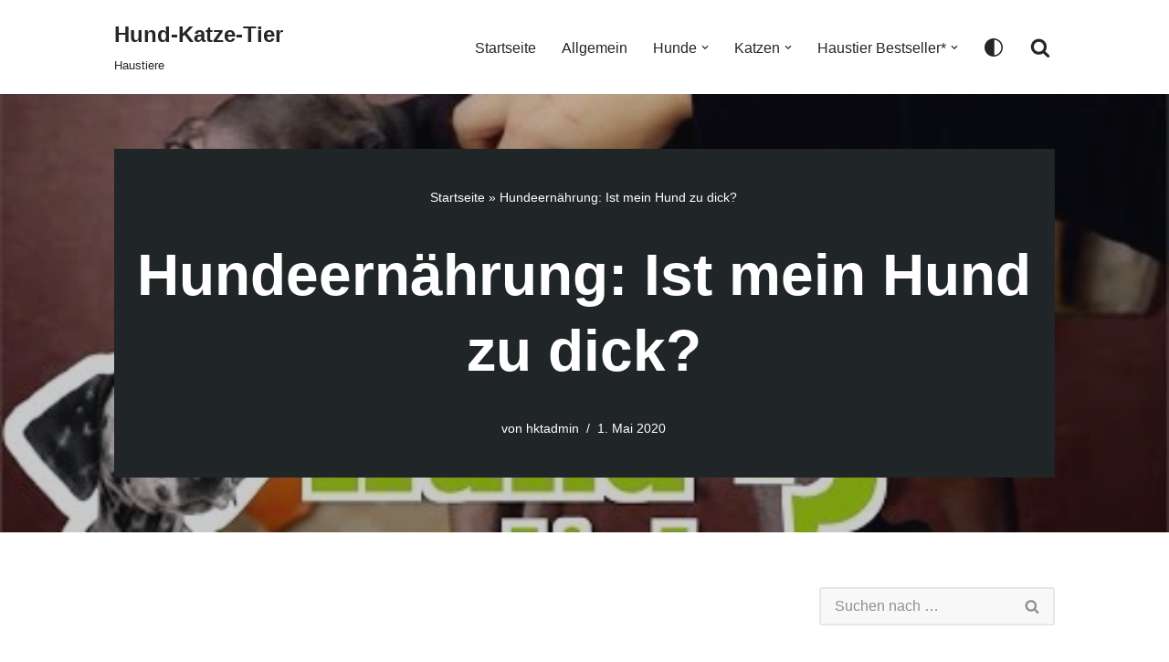

--- FILE ---
content_type: text/html; charset=UTF-8
request_url: https://www.hund-katze-tier.com/hundeernaehrung-ist-mein-hund-zu-dick/
body_size: 19073
content:
<!DOCTYPE html>
<html lang="de">

<head>
	
	<meta charset="UTF-8">
	<meta name="viewport" content="width=device-width, initial-scale=1, minimum-scale=1">
	<link rel="profile" href="http://gmpg.org/xfn/11">
		<meta name='robots' content='index, follow, max-image-preview:large, max-snippet:-1, max-video-preview:-1' />

	<!-- This site is optimized with the Yoast SEO plugin v25.6 - https://yoast.com/wordpress/plugins/seo/ -->
	<title>Hundeernährung: Ist mein Hund zu dick? - Hund-Katze-Tier</title>
	<link rel="canonical" href="https://www.hund-katze-tier.com/hundeernaehrung-ist-mein-hund-zu-dick/" />
	<meta property="og:locale" content="de_DE" />
	<meta property="og:type" content="article" />
	<meta property="og:title" content="Hundeernährung: Ist mein Hund zu dick? - Hund-Katze-Tier" />
	<meta property="og:description" content="Wie erkenne ich, ob mein Hund zu dick oder zu dünn ist? Bei den Windhunden ist es relativ einfach. Die sind für normale Hundehalter immer zu dünn. Das ist ganz klar. Also wenn ihr jetzt einen Labrador und Co. habt, dann orientiert euch bitte nicht an einem Windhund, das geht definitiv schief. Aber ich möchte&hellip;&nbsp;Weiterlesen &raquo;Hundeernährung: Ist mein Hund zu dick?" />
	<meta property="og:url" content="https://www.hund-katze-tier.com/hundeernaehrung-ist-mein-hund-zu-dick/" />
	<meta property="og:site_name" content="Hund-Katze-Tier" />
	<meta property="article:published_time" content="2020-05-01T15:05:14+00:00" />
	<meta property="article:modified_time" content="2020-05-06T11:23:46+00:00" />
	<meta property="og:image" content="https://www.hund-katze-tier.com/wp-content/uploads/2020/05/333_hqdefault.jpg" />
	<meta property="og:image:width" content="480" />
	<meta property="og:image:height" content="360" />
	<meta property="og:image:type" content="image/jpeg" />
	<meta name="author" content="hktadmin" />
	<meta name="twitter:card" content="summary_large_image" />
	<meta name="twitter:label1" content="Verfasst von" />
	<meta name="twitter:data1" content="hktadmin" />
	<meta name="twitter:label2" content="Geschätzte Lesezeit" />
	<meta name="twitter:data2" content="3 Minuten" />
	<script type="application/ld+json" class="yoast-schema-graph">{"@context":"https://schema.org","@graph":[{"@type":"Article","@id":"https://www.hund-katze-tier.com/hundeernaehrung-ist-mein-hund-zu-dick/#article","isPartOf":{"@id":"https://www.hund-katze-tier.com/hundeernaehrung-ist-mein-hund-zu-dick/"},"author":{"name":"hktadmin","@id":"https://www.hund-katze-tier.com/#/schema/person/542fcde837939745c0ce96ca8c5f236e"},"headline":"Hundeernährung: Ist mein Hund zu dick?","datePublished":"2020-05-01T15:05:14+00:00","dateModified":"2020-05-06T11:23:46+00:00","mainEntityOfPage":{"@id":"https://www.hund-katze-tier.com/hundeernaehrung-ist-mein-hund-zu-dick/"},"wordCount":571,"publisher":{"@id":"https://www.hund-katze-tier.com/#/schema/person/542fcde837939745c0ce96ca8c5f236e"},"image":{"@id":"https://www.hund-katze-tier.com/hundeernaehrung-ist-mein-hund-zu-dick/#primaryimage"},"thumbnailUrl":"https://www.hund-katze-tier.com/wp-content/uploads/2020/05/333_hqdefault.jpg","keywords":["Bianca Brendel","Checklisten","Dicke Hunde","Dogs","DogzBox","Frauchen","Futter","Herrchen","Hund Arthrose","Hund Ernährung","Hund Ist Zu Dick","Hund Zu Dick","Hund Zu Dick Soll Abnehmen","Hund Zu Dick Tierquälerei","Hunde","Hunde box","Hunde erziehen","Hunde Gewicht","Hundebibel","Hundeernährung Bei Diadetes","Hundeerziehung","hundefutter","hundespielzeug","Hundetraining","hundetricks","Leckerli","Mit was Füttern Dicke Hund","Tipps","Welpen","wie Dick Können Hunde Werden","wie Oft Sollte Ich Mein Hund Füttern"],"articleSection":["Hundegesundheit"],"inLanguage":"de"},{"@type":"WebPage","@id":"https://www.hund-katze-tier.com/hundeernaehrung-ist-mein-hund-zu-dick/","url":"https://www.hund-katze-tier.com/hundeernaehrung-ist-mein-hund-zu-dick/","name":"Hundeernährung: Ist mein Hund zu dick? - Hund-Katze-Tier","isPartOf":{"@id":"https://www.hund-katze-tier.com/#website"},"primaryImageOfPage":{"@id":"https://www.hund-katze-tier.com/hundeernaehrung-ist-mein-hund-zu-dick/#primaryimage"},"image":{"@id":"https://www.hund-katze-tier.com/hundeernaehrung-ist-mein-hund-zu-dick/#primaryimage"},"thumbnailUrl":"https://www.hund-katze-tier.com/wp-content/uploads/2020/05/333_hqdefault.jpg","datePublished":"2020-05-01T15:05:14+00:00","dateModified":"2020-05-06T11:23:46+00:00","breadcrumb":{"@id":"https://www.hund-katze-tier.com/hundeernaehrung-ist-mein-hund-zu-dick/#breadcrumb"},"inLanguage":"de","potentialAction":[{"@type":"ReadAction","target":["https://www.hund-katze-tier.com/hundeernaehrung-ist-mein-hund-zu-dick/"]}]},{"@type":"ImageObject","inLanguage":"de","@id":"https://www.hund-katze-tier.com/hundeernaehrung-ist-mein-hund-zu-dick/#primaryimage","url":"https://www.hund-katze-tier.com/wp-content/uploads/2020/05/333_hqdefault.jpg","contentUrl":"https://www.hund-katze-tier.com/wp-content/uploads/2020/05/333_hqdefault.jpg","width":480,"height":360},{"@type":"BreadcrumbList","@id":"https://www.hund-katze-tier.com/hundeernaehrung-ist-mein-hund-zu-dick/#breadcrumb","itemListElement":[{"@type":"ListItem","position":1,"name":"Startseite","item":"https://www.hund-katze-tier.com/"},{"@type":"ListItem","position":2,"name":"Hundeernährung: Ist mein Hund zu dick?"}]},{"@type":"WebSite","@id":"https://www.hund-katze-tier.com/#website","url":"https://www.hund-katze-tier.com/","name":"Hund-Katze-Tier","description":"Haustiere","publisher":{"@id":"https://www.hund-katze-tier.com/#/schema/person/542fcde837939745c0ce96ca8c5f236e"},"potentialAction":[{"@type":"SearchAction","target":{"@type":"EntryPoint","urlTemplate":"https://www.hund-katze-tier.com/?s={search_term_string}"},"query-input":{"@type":"PropertyValueSpecification","valueRequired":true,"valueName":"search_term_string"}}],"inLanguage":"de"},{"@type":["Person","Organization"],"@id":"https://www.hund-katze-tier.com/#/schema/person/542fcde837939745c0ce96ca8c5f236e","name":"hktadmin","logo":{"@id":"https://www.hund-katze-tier.com/#/schema/person/image/"},"sameAs":["https://www.youtube.com/@rat-geber24de"],"url":"https://www.hund-katze-tier.com/author/hktadmin/"}]}</script>
	<!-- / Yoast SEO plugin. -->


<link rel='dns-prefetch' href='//www.googletagmanager.com' />
<link rel="alternate" type="application/rss+xml" title="Hund-Katze-Tier &raquo; Feed" href="https://www.hund-katze-tier.com/feed/" />
<link rel="alternate" type="application/rss+xml" title="Hund-Katze-Tier &raquo; Kommentar-Feed" href="https://www.hund-katze-tier.com/comments/feed/" />
<link rel='stylesheet' id='dashicons-css' href='https://www.hund-katze-tier.com/wp-includes/css/dashicons.min.css?ver=6.6.4' media='all' />
<link rel='stylesheet' id='post-views-counter-frontend-css' href='https://www.hund-katze-tier.com/wp-content/plugins/post-views-counter/css/frontend.css?ver=1.7.0' media='all' />
<link rel='stylesheet' id='wp-block-library-css' href='https://www.hund-katze-tier.com/wp-includes/css/dist/block-library/style.min.css?ver=6.6.4' media='all' />
<style id='classic-theme-styles-inline-css'>
/*! This file is auto-generated */
.wp-block-button__link{color:#fff;background-color:#32373c;border-radius:9999px;box-shadow:none;text-decoration:none;padding:calc(.667em + 2px) calc(1.333em + 2px);font-size:1.125em}.wp-block-file__button{background:#32373c;color:#fff;text-decoration:none}
</style>
<style id='global-styles-inline-css'>
:root{--wp--preset--aspect-ratio--square: 1;--wp--preset--aspect-ratio--4-3: 4/3;--wp--preset--aspect-ratio--3-4: 3/4;--wp--preset--aspect-ratio--3-2: 3/2;--wp--preset--aspect-ratio--2-3: 2/3;--wp--preset--aspect-ratio--16-9: 16/9;--wp--preset--aspect-ratio--9-16: 9/16;--wp--preset--color--black: #000000;--wp--preset--color--cyan-bluish-gray: #abb8c3;--wp--preset--color--white: #ffffff;--wp--preset--color--pale-pink: #f78da7;--wp--preset--color--vivid-red: #cf2e2e;--wp--preset--color--luminous-vivid-orange: #ff6900;--wp--preset--color--luminous-vivid-amber: #fcb900;--wp--preset--color--light-green-cyan: #7bdcb5;--wp--preset--color--vivid-green-cyan: #00d084;--wp--preset--color--pale-cyan-blue: #8ed1fc;--wp--preset--color--vivid-cyan-blue: #0693e3;--wp--preset--color--vivid-purple: #9b51e0;--wp--preset--color--neve-link-color: var(--nv-primary-accent);--wp--preset--color--neve-link-hover-color: var(--nv-secondary-accent);--wp--preset--color--nv-site-bg: var(--nv-site-bg);--wp--preset--color--nv-light-bg: var(--nv-light-bg);--wp--preset--color--nv-dark-bg: var(--nv-dark-bg);--wp--preset--color--neve-text-color: var(--nv-text-color);--wp--preset--color--nv-text-dark-bg: var(--nv-text-dark-bg);--wp--preset--color--nv-c-1: var(--nv-c-1);--wp--preset--color--nv-c-2: var(--nv-c-2);--wp--preset--gradient--vivid-cyan-blue-to-vivid-purple: linear-gradient(135deg,rgba(6,147,227,1) 0%,rgb(155,81,224) 100%);--wp--preset--gradient--light-green-cyan-to-vivid-green-cyan: linear-gradient(135deg,rgb(122,220,180) 0%,rgb(0,208,130) 100%);--wp--preset--gradient--luminous-vivid-amber-to-luminous-vivid-orange: linear-gradient(135deg,rgba(252,185,0,1) 0%,rgba(255,105,0,1) 100%);--wp--preset--gradient--luminous-vivid-orange-to-vivid-red: linear-gradient(135deg,rgba(255,105,0,1) 0%,rgb(207,46,46) 100%);--wp--preset--gradient--very-light-gray-to-cyan-bluish-gray: linear-gradient(135deg,rgb(238,238,238) 0%,rgb(169,184,195) 100%);--wp--preset--gradient--cool-to-warm-spectrum: linear-gradient(135deg,rgb(74,234,220) 0%,rgb(151,120,209) 20%,rgb(207,42,186) 40%,rgb(238,44,130) 60%,rgb(251,105,98) 80%,rgb(254,248,76) 100%);--wp--preset--gradient--blush-light-purple: linear-gradient(135deg,rgb(255,206,236) 0%,rgb(152,150,240) 100%);--wp--preset--gradient--blush-bordeaux: linear-gradient(135deg,rgb(254,205,165) 0%,rgb(254,45,45) 50%,rgb(107,0,62) 100%);--wp--preset--gradient--luminous-dusk: linear-gradient(135deg,rgb(255,203,112) 0%,rgb(199,81,192) 50%,rgb(65,88,208) 100%);--wp--preset--gradient--pale-ocean: linear-gradient(135deg,rgb(255,245,203) 0%,rgb(182,227,212) 50%,rgb(51,167,181) 100%);--wp--preset--gradient--electric-grass: linear-gradient(135deg,rgb(202,248,128) 0%,rgb(113,206,126) 100%);--wp--preset--gradient--midnight: linear-gradient(135deg,rgb(2,3,129) 0%,rgb(40,116,252) 100%);--wp--preset--font-size--small: 13px;--wp--preset--font-size--medium: 20px;--wp--preset--font-size--large: 36px;--wp--preset--font-size--x-large: 42px;--wp--preset--spacing--20: 0.44rem;--wp--preset--spacing--30: 0.67rem;--wp--preset--spacing--40: 1rem;--wp--preset--spacing--50: 1.5rem;--wp--preset--spacing--60: 2.25rem;--wp--preset--spacing--70: 3.38rem;--wp--preset--spacing--80: 5.06rem;--wp--preset--shadow--natural: 6px 6px 9px rgba(0, 0, 0, 0.2);--wp--preset--shadow--deep: 12px 12px 50px rgba(0, 0, 0, 0.4);--wp--preset--shadow--sharp: 6px 6px 0px rgba(0, 0, 0, 0.2);--wp--preset--shadow--outlined: 6px 6px 0px -3px rgba(255, 255, 255, 1), 6px 6px rgba(0, 0, 0, 1);--wp--preset--shadow--crisp: 6px 6px 0px rgba(0, 0, 0, 1);}:where(.is-layout-flex){gap: 0.5em;}:where(.is-layout-grid){gap: 0.5em;}body .is-layout-flex{display: flex;}.is-layout-flex{flex-wrap: wrap;align-items: center;}.is-layout-flex > :is(*, div){margin: 0;}body .is-layout-grid{display: grid;}.is-layout-grid > :is(*, div){margin: 0;}:where(.wp-block-columns.is-layout-flex){gap: 2em;}:where(.wp-block-columns.is-layout-grid){gap: 2em;}:where(.wp-block-post-template.is-layout-flex){gap: 1.25em;}:where(.wp-block-post-template.is-layout-grid){gap: 1.25em;}.has-black-color{color: var(--wp--preset--color--black) !important;}.has-cyan-bluish-gray-color{color: var(--wp--preset--color--cyan-bluish-gray) !important;}.has-white-color{color: var(--wp--preset--color--white) !important;}.has-pale-pink-color{color: var(--wp--preset--color--pale-pink) !important;}.has-vivid-red-color{color: var(--wp--preset--color--vivid-red) !important;}.has-luminous-vivid-orange-color{color: var(--wp--preset--color--luminous-vivid-orange) !important;}.has-luminous-vivid-amber-color{color: var(--wp--preset--color--luminous-vivid-amber) !important;}.has-light-green-cyan-color{color: var(--wp--preset--color--light-green-cyan) !important;}.has-vivid-green-cyan-color{color: var(--wp--preset--color--vivid-green-cyan) !important;}.has-pale-cyan-blue-color{color: var(--wp--preset--color--pale-cyan-blue) !important;}.has-vivid-cyan-blue-color{color: var(--wp--preset--color--vivid-cyan-blue) !important;}.has-vivid-purple-color{color: var(--wp--preset--color--vivid-purple) !important;}.has-neve-link-color-color{color: var(--wp--preset--color--neve-link-color) !important;}.has-neve-link-hover-color-color{color: var(--wp--preset--color--neve-link-hover-color) !important;}.has-nv-site-bg-color{color: var(--wp--preset--color--nv-site-bg) !important;}.has-nv-light-bg-color{color: var(--wp--preset--color--nv-light-bg) !important;}.has-nv-dark-bg-color{color: var(--wp--preset--color--nv-dark-bg) !important;}.has-neve-text-color-color{color: var(--wp--preset--color--neve-text-color) !important;}.has-nv-text-dark-bg-color{color: var(--wp--preset--color--nv-text-dark-bg) !important;}.has-nv-c-1-color{color: var(--wp--preset--color--nv-c-1) !important;}.has-nv-c-2-color{color: var(--wp--preset--color--nv-c-2) !important;}.has-black-background-color{background-color: var(--wp--preset--color--black) !important;}.has-cyan-bluish-gray-background-color{background-color: var(--wp--preset--color--cyan-bluish-gray) !important;}.has-white-background-color{background-color: var(--wp--preset--color--white) !important;}.has-pale-pink-background-color{background-color: var(--wp--preset--color--pale-pink) !important;}.has-vivid-red-background-color{background-color: var(--wp--preset--color--vivid-red) !important;}.has-luminous-vivid-orange-background-color{background-color: var(--wp--preset--color--luminous-vivid-orange) !important;}.has-luminous-vivid-amber-background-color{background-color: var(--wp--preset--color--luminous-vivid-amber) !important;}.has-light-green-cyan-background-color{background-color: var(--wp--preset--color--light-green-cyan) !important;}.has-vivid-green-cyan-background-color{background-color: var(--wp--preset--color--vivid-green-cyan) !important;}.has-pale-cyan-blue-background-color{background-color: var(--wp--preset--color--pale-cyan-blue) !important;}.has-vivid-cyan-blue-background-color{background-color: var(--wp--preset--color--vivid-cyan-blue) !important;}.has-vivid-purple-background-color{background-color: var(--wp--preset--color--vivid-purple) !important;}.has-neve-link-color-background-color{background-color: var(--wp--preset--color--neve-link-color) !important;}.has-neve-link-hover-color-background-color{background-color: var(--wp--preset--color--neve-link-hover-color) !important;}.has-nv-site-bg-background-color{background-color: var(--wp--preset--color--nv-site-bg) !important;}.has-nv-light-bg-background-color{background-color: var(--wp--preset--color--nv-light-bg) !important;}.has-nv-dark-bg-background-color{background-color: var(--wp--preset--color--nv-dark-bg) !important;}.has-neve-text-color-background-color{background-color: var(--wp--preset--color--neve-text-color) !important;}.has-nv-text-dark-bg-background-color{background-color: var(--wp--preset--color--nv-text-dark-bg) !important;}.has-nv-c-1-background-color{background-color: var(--wp--preset--color--nv-c-1) !important;}.has-nv-c-2-background-color{background-color: var(--wp--preset--color--nv-c-2) !important;}.has-black-border-color{border-color: var(--wp--preset--color--black) !important;}.has-cyan-bluish-gray-border-color{border-color: var(--wp--preset--color--cyan-bluish-gray) !important;}.has-white-border-color{border-color: var(--wp--preset--color--white) !important;}.has-pale-pink-border-color{border-color: var(--wp--preset--color--pale-pink) !important;}.has-vivid-red-border-color{border-color: var(--wp--preset--color--vivid-red) !important;}.has-luminous-vivid-orange-border-color{border-color: var(--wp--preset--color--luminous-vivid-orange) !important;}.has-luminous-vivid-amber-border-color{border-color: var(--wp--preset--color--luminous-vivid-amber) !important;}.has-light-green-cyan-border-color{border-color: var(--wp--preset--color--light-green-cyan) !important;}.has-vivid-green-cyan-border-color{border-color: var(--wp--preset--color--vivid-green-cyan) !important;}.has-pale-cyan-blue-border-color{border-color: var(--wp--preset--color--pale-cyan-blue) !important;}.has-vivid-cyan-blue-border-color{border-color: var(--wp--preset--color--vivid-cyan-blue) !important;}.has-vivid-purple-border-color{border-color: var(--wp--preset--color--vivid-purple) !important;}.has-neve-link-color-border-color{border-color: var(--wp--preset--color--neve-link-color) !important;}.has-neve-link-hover-color-border-color{border-color: var(--wp--preset--color--neve-link-hover-color) !important;}.has-nv-site-bg-border-color{border-color: var(--wp--preset--color--nv-site-bg) !important;}.has-nv-light-bg-border-color{border-color: var(--wp--preset--color--nv-light-bg) !important;}.has-nv-dark-bg-border-color{border-color: var(--wp--preset--color--nv-dark-bg) !important;}.has-neve-text-color-border-color{border-color: var(--wp--preset--color--neve-text-color) !important;}.has-nv-text-dark-bg-border-color{border-color: var(--wp--preset--color--nv-text-dark-bg) !important;}.has-nv-c-1-border-color{border-color: var(--wp--preset--color--nv-c-1) !important;}.has-nv-c-2-border-color{border-color: var(--wp--preset--color--nv-c-2) !important;}.has-vivid-cyan-blue-to-vivid-purple-gradient-background{background: var(--wp--preset--gradient--vivid-cyan-blue-to-vivid-purple) !important;}.has-light-green-cyan-to-vivid-green-cyan-gradient-background{background: var(--wp--preset--gradient--light-green-cyan-to-vivid-green-cyan) !important;}.has-luminous-vivid-amber-to-luminous-vivid-orange-gradient-background{background: var(--wp--preset--gradient--luminous-vivid-amber-to-luminous-vivid-orange) !important;}.has-luminous-vivid-orange-to-vivid-red-gradient-background{background: var(--wp--preset--gradient--luminous-vivid-orange-to-vivid-red) !important;}.has-very-light-gray-to-cyan-bluish-gray-gradient-background{background: var(--wp--preset--gradient--very-light-gray-to-cyan-bluish-gray) !important;}.has-cool-to-warm-spectrum-gradient-background{background: var(--wp--preset--gradient--cool-to-warm-spectrum) !important;}.has-blush-light-purple-gradient-background{background: var(--wp--preset--gradient--blush-light-purple) !important;}.has-blush-bordeaux-gradient-background{background: var(--wp--preset--gradient--blush-bordeaux) !important;}.has-luminous-dusk-gradient-background{background: var(--wp--preset--gradient--luminous-dusk) !important;}.has-pale-ocean-gradient-background{background: var(--wp--preset--gradient--pale-ocean) !important;}.has-electric-grass-gradient-background{background: var(--wp--preset--gradient--electric-grass) !important;}.has-midnight-gradient-background{background: var(--wp--preset--gradient--midnight) !important;}.has-small-font-size{font-size: var(--wp--preset--font-size--small) !important;}.has-medium-font-size{font-size: var(--wp--preset--font-size--medium) !important;}.has-large-font-size{font-size: var(--wp--preset--font-size--large) !important;}.has-x-large-font-size{font-size: var(--wp--preset--font-size--x-large) !important;}
:where(.wp-block-post-template.is-layout-flex){gap: 1.25em;}:where(.wp-block-post-template.is-layout-grid){gap: 1.25em;}
:where(.wp-block-columns.is-layout-flex){gap: 2em;}:where(.wp-block-columns.is-layout-grid){gap: 2em;}
:root :where(.wp-block-pullquote){font-size: 1.5em;line-height: 1.6;}
</style>
<link rel='stylesheet' id='f12-cf7-captcha-style-css' href='https://www.hund-katze-tier.com/wp-content/plugins/captcha-for-contact-form-7/core/assets/f12-cf7-captcha.css?ver=6.6.4' media='all' />
<link rel='stylesheet' id='neve-style-css' href='https://www.hund-katze-tier.com/wp-content/themes/neve/style-main-new.min.css?ver=4.2.2' media='all' />
<style id='neve-style-inline-css'>
.is-menu-sidebar .header-menu-sidebar { visibility: visible; }.is-menu-sidebar.menu_sidebar_slide_left .header-menu-sidebar { transform: translate3d(0, 0, 0); left: 0; }.is-menu-sidebar.menu_sidebar_slide_right .header-menu-sidebar { transform: translate3d(0, 0, 0); right: 0; }.is-menu-sidebar.menu_sidebar_pull_right .header-menu-sidebar, .is-menu-sidebar.menu_sidebar_pull_left .header-menu-sidebar { transform: translateX(0); }.is-menu-sidebar.menu_sidebar_dropdown .header-menu-sidebar { height: auto; }.is-menu-sidebar.menu_sidebar_dropdown .header-menu-sidebar-inner { max-height: 400px; padding: 20px 0; }.is-menu-sidebar.menu_sidebar_full_canvas .header-menu-sidebar { opacity: 1; }.header-menu-sidebar .menu-item-nav-search:not(.floating) { pointer-events: none; }.header-menu-sidebar .menu-item-nav-search .is-menu-sidebar { pointer-events: unset; }@media screen and (max-width: 960px) { .builder-item.cr .item--inner { --textalign: center; --justify: center; } }
.nv-meta-list li.meta:not(:last-child):after { content:"/" }.nv-meta-list .no-mobile{
			display:none;
		}.nv-meta-list li.last::after{
			content: ""!important;
		}@media (min-width: 769px) {
			.nv-meta-list .no-mobile {
				display: inline-block;
			}
			.nv-meta-list li.last:not(:last-child)::after {
		 		content: "/" !important;
			}
		}
.toggle-palette a { display: flex; align-items: center; } .toggle-palette .icon { display: flex; width: var(--iconsize); height: var(--iconsize); fill: currentColor; } .toggle-palette .label { font-size: 0.85em; margin-left: 5px; }
 :root{ --container: 748px;--postwidth:100%; --primarybtnbg: var(--nv-primary-accent); --primarybtnhoverbg: var(--nv-primary-accent); --primarybtncolor: #fff; --secondarybtncolor: var(--nv-primary-accent); --primarybtnhovercolor: #fff; --secondarybtnhovercolor: var(--nv-text-color);--primarybtnborderradius:3px;--secondarybtnborderradius:3px;--secondarybtnborderwidth:3px;--btnpadding:10px 15px;--primarybtnpadding:10px 15px;--secondarybtnpadding:calc(10px - 3px) calc(15px - 3px); --btnlineheight: 1.6em; --btntexttransform: none; --btnfontweight: 600; --bodyfontfamily: Arial,Helvetica,sans-serif; --bodyfontsize: 15px; --bodylineheight: 1.6em; --bodyletterspacing: 0px; --bodyfontweight: 400; --bodytexttransform: none; --h1fontsize: 32px; --h1fontweight: 600; --h1lineheight: 1.2em; --h1letterspacing: 0px; --h1texttransform: none; --h2fontsize: 24px; --h2fontweight: 600; --h2lineheight: 1.3em; --h2letterspacing: 0px; --h2texttransform: none; --h3fontsize: 20px; --h3fontweight: 600; --h3lineheight: 1.4em; --h3letterspacing: 0px; --h3texttransform: none; --h4fontsize: 18px; --h4fontweight: 600; --h4lineheight: 1.6em; --h4letterspacing: 0px; --h4texttransform: none; --h5fontsize: 16px; --h5fontweight: 600; --h5lineheight: 1.6em; --h5letterspacing: 0px; --h5texttransform: none; --h6fontsize: 14px; --h6fontweight: 600; --h6lineheight: 1.6em; --h6letterspacing: 0px; --h6texttransform: none;--formfieldborderwidth:2px;--formfieldborderradius:3px; --formfieldbgcolor: var(--nv-light-bg); --formfieldbordercolor: #e7e7e7; --formfieldcolor: var(--nv-text-color);--formfieldpadding:10px 15px; } .nv-index-posts{ --borderradius:0px; } .single-post-container .alignfull > [class*="__inner-container"], .single-post-container .alignwide > [class*="__inner-container"]{ max-width:718px } .nv-meta-list{ --avatarsize: 20px; } .single .nv-meta-list{ --avatarsize: 20px; } .blog .nv-meta-list li, .archive .nv-meta-list li{ --fontweight: none; } .single h1.entry-title{ --fontsize: 32px; } .nv-post-cover{ --height: 0px;--padding:40px 0;--justify: flex-start; --textalign: left; --valign: flex-end; } .nv-post-cover .nv-title-meta-wrap, .nv-page-title-wrap, .entry-header{ --textalign: left; } .nv-is-boxed.nv-title-meta-wrap{ --padding:40px 15px; --bgcolor: var(--nv-dark-bg); } .nv-overlay{ --opacity: 24; --blendmode: normal; } .nv-is-boxed.nv-comments-wrap{ --padding:20px; } .nv-is-boxed.comment-respond{ --padding:20px; } .nv-single-post-wrap{ --spacing: 60px; } .single:not(.single-product), .page{ --c-vspace:0 0 0 0;; } .scroll-to-top{ --color: var(--nv-text-dark-bg);--padding:8px 10px; --borderradius: 3px; --bgcolor: var(--nv-primary-accent); --hovercolor: var(--nv-text-dark-bg); --hoverbgcolor: var(--nv-primary-accent);--size:16px; } .global-styled{ --bgcolor: var(--nv-site-bg); } .header-top{ --rowbcolor: var(--nv-light-bg); --color: var(--nv-text-color); --bgcolor: var(--nv-site-bg); } .header-main{ --rowbcolor: var(--nv-light-bg); --color: var(--nv-text-color); --bgcolor: var(--nv-site-bg); } .header-bottom{ --rowbcolor: var(--nv-light-bg); --color: var(--nv-text-color); --bgcolor: var(--nv-site-bg); } .header-menu-sidebar-bg{ --justify: flex-start; --textalign: left;--flexg: 1;--wrapdropdownwidth: auto; --color: var(--nv-text-color); --bgcolor: var(--nv-site-bg); } .header-menu-sidebar{ width: 360px; } .builder-item--logo{ --maxwidth: 40px; --fs: 24px;--padding:10px 0;--margin:0; --textalign: left;--justify: flex-start; } .builder-item--nav-icon,.header-menu-sidebar .close-sidebar-panel .navbar-toggle{ --borderradius:0; } .builder-item--nav-icon{ --label-margin:0 5px 0 0;;--padding:10px 15px;--margin:0; } .builder-item--primary-menu{ --hovercolor: var(--nv-secondary-accent); --hovertextcolor: var(--nv-text-color); --activecolor: var(--nv-primary-accent); --spacing: 20px; --height: 25px;--padding:0;--margin:0; --fontsize: 1em; --lineheight: 1.6; --letterspacing: 0px; --fontweight: 500; --texttransform: none; --iconsize: 1em; } .hfg-is-group.has-primary-menu .inherit-ff{ --inheritedfw: 500; } .builder-item--header_palette_switch{ --iconsize: 16px;--padding:0;--margin:0; } .builder-item--header_search{ --height: 40px;--formfieldborderwidth:2px;--formfieldborderradius:2px;--padding:0;--margin:0; } .builder-item--header_search_responsive{ --iconsize: 22px; --color: var(--nv-text-color); --formfieldfontsize: 14px;--formfieldborderwidth:2px;--formfieldborderradius:2px; --height: 40px;--padding:0 10px;--margin:0; } .footer-top-inner .row{ grid-template-columns:1fr; --valign: flex-start; } .footer-top{ --rowbcolor: var(--nv-light-bg); --color: var(--nv-text-dark-bg); --bgcolor: var(--nv-dark-bg); } .footer-main-inner .row{ grid-template-columns:1fr 1fr 1fr; --valign: flex-start; } .footer-main{ --rowbcolor: var(--nv-light-bg); --color: var(--nv-text-dark-bg); --bgcolor: var(--nv-dark-bg); } .footer-bottom-inner .row{ grid-template-columns:1fr 1fr; --valign: flex-start; } .footer-bottom{ --rowbcolor: var(--nv-light-bg); --color: var(--nv-text-dark-bg); --bgcolor: var(--nv-dark-bg); } .builder-item--footer-one-widgets{ --padding:20px;--margin:0; --textalign: left;--justify: flex-start; } .builder-item--footer-two-widgets{ --padding:20px;--margin:0; --textalign: left;--justify: flex-start; } .builder-item--footer-three-widgets{ --padding:0;--margin:0; --textalign: left;--justify: flex-start; } .builder-item--footer-menu{ --hovercolor: var(--nv-primary-accent); --spacing: 20px; --height: 25px;--padding:0;--margin:0; --fontsize: 0.8em; --lineheight: 1.6em; --letterspacing: 0px; --fontweight: 600; --texttransform: uppercase; --iconsize: 0.8em; --textalign: center;--justify: center; } @media(min-width: 576px){ :root{ --container: 992px;--postwidth:100%;--btnpadding:10px 15px;--primarybtnpadding:10px 15px;--secondarybtnpadding:calc(10px - 3px) calc(15px - 3px); --btnlineheight: 1.6em; --bodyfontsize: 16px; --bodylineheight: 1.6em; --bodyletterspacing: 0px; --h1fontsize: 40px; --h1lineheight: 1.2em; --h1letterspacing: 0px; --h2fontsize: 32px; --h2lineheight: 1.2em; --h2letterspacing: 0px; --h3fontsize: 24px; --h3lineheight: 1.4em; --h3letterspacing: 0px; --h4fontsize: 20px; --h4lineheight: 1.5em; --h4letterspacing: 0px; --h5fontsize: 18px; --h5lineheight: 1.6em; --h5letterspacing: 0px; --h6fontsize: 16px; --h6lineheight: 1.6em; --h6letterspacing: 0px; } .single-post-container .alignfull > [class*="__inner-container"], .single-post-container .alignwide > [class*="__inner-container"]{ max-width:962px } .nv-meta-list{ --avatarsize: 20px; } .single .nv-meta-list{ --avatarsize: 20px; } .single h1.entry-title{ --fontsize: 042px; } .nv-post-cover{ --height: 54vh;--padding:40px 20px;--justify: center; --textalign: center; --valign: flex-end; } .nv-post-cover .nv-title-meta-wrap, .nv-page-title-wrap, .entry-header{ --textalign: center; } .nv-is-boxed.nv-title-meta-wrap{ --padding:60px 30px; } .nv-is-boxed.nv-comments-wrap{ --padding:30px; } .nv-is-boxed.comment-respond{ --padding:30px; } .nv-single-post-wrap{ --spacing: 60px; } .single:not(.single-product), .page{ --c-vspace:0 0 0 0;; } .scroll-to-top{ --padding:8px 10px;--size:16px; } .header-menu-sidebar-bg{ --justify: flex-start; --textalign: left;--flexg: 1;--wrapdropdownwidth: auto; } .header-menu-sidebar{ width: 360px; } .builder-item--logo{ --maxwidth: 48px; --fs: 24px;--padding:10px 0;--margin:0; --textalign: left;--justify: flex-start; } .builder-item--nav-icon{ --label-margin:0 5px 0 0;;--padding:10px 15px;--margin:0; } .builder-item--primary-menu{ --spacing: 20px; --height: 25px;--padding:0;--margin:0; --fontsize: 1em; --lineheight: 1.6; --letterspacing: 0px; --iconsize: 1em; } .builder-item--header_palette_switch{ --iconsize: 16px;--padding:0;--margin:0; } .builder-item--header_search{ --height: 40px;--formfieldborderwidth:2px;--formfieldborderradius:2px;--padding:0;--margin:0; } .builder-item--header_search_responsive{ --formfieldfontsize: 14px;--formfieldborderwidth:2px;--formfieldborderradius:2px; --height: 40px;--padding:0 10px;--margin:0; } .builder-item--footer-one-widgets{ --padding:20px;--margin:0; --textalign: left;--justify: flex-start; } .builder-item--footer-two-widgets{ --padding:20px;--margin:0; --textalign: left;--justify: flex-start; } .builder-item--footer-three-widgets{ --padding:0;--margin:0; --textalign: left;--justify: flex-start; } .builder-item--footer-menu{ --spacing: 20px; --height: 25px;--padding:0;--margin:0; --fontsize: 0.8em; --lineheight: 1.6em; --letterspacing: 0px; --iconsize: 0.8em; --textalign: center;--justify: center; } }@media(min-width: 960px){ :root{ --container: 1060px;--postwidth:50%;--btnpadding:13px 15px;--primarybtnpadding:13px 15px;--secondarybtnpadding:calc(13px - 3px) calc(15px - 3px); --btnfs: 16px; --btnlineheight: 1.6em; --bodyfontsize: 16px; --bodylineheight: 1.7em; --bodyletterspacing: 0px; --h1fontsize: 40px; --h1lineheight: 1.3em; --h1letterspacing: 0px; --h2fontsize: 32px; --h2lineheight: 1.2em; --h2letterspacing: 0px; --h3fontsize: 28px; --h3lineheight: 1.4em; --h3letterspacing: 0px; --h4fontsize: 24px; --h4lineheight: 1.5em; --h4letterspacing: 0px; --h5fontsize: 20px; --h5lineheight: 1.6em; --h5letterspacing: 0px; --h6fontsize: 16px; --h6lineheight: 1.6em; --h6letterspacing: 0px; --formfieldfontsize: 1em; } .layout-grid .nv-post-thumbnail-wrap{ margin-right:-20px;margin-left:-20px; } .nv-index-posts{ --padding:20px 20px 20px 20px; } body:not(.single):not(.archive):not(.blog):not(.search):not(.error404) .neve-main > .container .col, body.post-type-archive-course .neve-main > .container .col, body.post-type-archive-llms_membership .neve-main > .container .col{ max-width: 100%; } body:not(.single):not(.archive):not(.blog):not(.search):not(.error404) .nv-sidebar-wrap, body.post-type-archive-course .nv-sidebar-wrap, body.post-type-archive-llms_membership .nv-sidebar-wrap{ max-width: 0%; } .neve-main > .archive-container .nv-index-posts.col{ max-width: 100%; } .neve-main > .archive-container .nv-sidebar-wrap{ max-width: 0%; } .neve-main > .single-post-container .nv-single-post-wrap.col{ max-width: 70%; } .single-post-container .alignfull > [class*="__inner-container"], .single-post-container .alignwide > [class*="__inner-container"]{ max-width:712px } .container-fluid.single-post-container .alignfull > [class*="__inner-container"], .container-fluid.single-post-container .alignwide > [class*="__inner-container"]{ max-width:calc(70% + 15px) } .neve-main > .single-post-container .nv-sidebar-wrap{ max-width: 30%; } .nv-meta-list{ --avatarsize: 20px; } .single .nv-meta-list{ --avatarsize: 20px; } .blog .nv-meta-list li, .archive .nv-meta-list li{ --fontsize: 1em; } .single h1.entry-title{ --fontsize: 064px; } .nv-post-cover{ --height: 60vh;--padding:60px 40px;--justify: center; --textalign: center; --valign: center; } .nv-post-cover .nv-title-meta-wrap, .nv-page-title-wrap, .entry-header{ --textalign: center; } .nv-is-boxed.nv-title-meta-wrap{ --padding:40px 20px 40px 18px;; } .nv-is-boxed.nv-comments-wrap{ --padding:40px; } .nv-is-boxed.comment-respond{ --padding:40px; } .nv-single-post-wrap{ --spacing: 60px; } .single:not(.single-product), .page{ --c-vspace:0 0 0 0;; } .scroll-to-top{ --padding:8px 10px;--size:16px; } .header-menu-sidebar-bg{ --justify: flex-start; --textalign: left;--flexg: 1;--wrapdropdownwidth: auto; } .header-menu-sidebar{ width: 360px; } .builder-item--logo{ --maxwidth: 60px; --fs: 24px;--padding:10px 0;--margin:0; --textalign: left;--justify: flex-start; } .builder-item--nav-icon{ --label-margin:0 5px 0 0;;--padding:10px 15px;--margin:0; } .builder-item--primary-menu{ --spacing: 20px; --height: 25px;--padding:0;--margin:0; --fontsize: 1em; --lineheight: 1.6; --letterspacing: 0px; --iconsize: 1em; } .builder-item--header_palette_switch{ --iconsize: 20px;--padding:5px;--margin:0 0 0 20px;; } .builder-item--header_search{ --height: 40px;--formfieldborderwidth:2px;--formfieldborderradius:2px;--padding:0;--margin:0; } .builder-item--header_search_responsive{ --formfieldfontsize: 18px;--formfieldborderwidth:2px;--formfieldborderradius:2px; --height: 60px;--padding:5px;--margin:0 0 0 20px;; } .footer-top{ --height:365px; } .footer-bottom{ --height:80px; } .builder-item--footer-one-widgets{ --padding:20px;--margin:0; --textalign: left;--justify: flex-start; } .builder-item--footer-two-widgets{ --padding:20px;--margin:0; --textalign: left;--justify: flex-start; } .builder-item--footer-three-widgets{ --padding:20px;--margin:0; --textalign: left;--justify: flex-start; } .builder-item--footer-menu{ --spacing: 20px; --height: 25px;--padding:0;--margin:0; --fontsize: 0.8em; --lineheight: 1.6em; --letterspacing: 0px; --iconsize: 0.8em; --textalign: right;--justify: flex-end; } }.scroll-to-top {right: 20px; border: none; position: fixed; bottom: 30px; display: none; opacity: 0; visibility: hidden; transition: opacity 0.3s ease-in-out, visibility 0.3s ease-in-out; align-items: center; justify-content: center; z-index: 999; } @supports (-webkit-overflow-scrolling: touch) { .scroll-to-top { bottom: 74px; } } .scroll-to-top.image { background-position: center; } .scroll-to-top .scroll-to-top-image { width: 100%; height: 100%; } .scroll-to-top .scroll-to-top-label { margin: 0; padding: 5px; } .scroll-to-top:hover { text-decoration: none; } .scroll-to-top.scroll-to-top-left {left: 20px; right: unset;} .scroll-to-top.scroll-show-mobile { display: flex; } @media (min-width: 960px) { .scroll-to-top { display: flex; } }.scroll-to-top { color: var(--color); padding: var(--padding); border-radius: var(--borderradius); background: var(--bgcolor); } .scroll-to-top:hover, .scroll-to-top:focus { color: var(--hovercolor); background: var(--hoverbgcolor); } .scroll-to-top-icon, .scroll-to-top.image .scroll-to-top-image { width: var(--size); height: var(--size); } .scroll-to-top-image { background-image: var(--bgimage); background-size: cover; }:root{--nv-primary-accent:#0073aa;--nv-secondary-accent:#38a7dc;--nv-site-bg:#ffffff;--nv-light-bg:#f8f8f8;--nv-dark-bg:#202527;--nv-text-color:#272626;--nv-text-dark-bg:#ffffff;--nv-c-1:#76a658;--nv-c-2:#dc5a52;--nv-fallback-ff:Arial, Helvetica, sans-serif;} [data-neve-theme="light"], html.neve-light-theme { --nv-primary-accent:#0073aa;--nv-secondary-accent:#38a7dc;--nv-site-bg:#ffffff;--nv-light-bg:#f8f8f8;--nv-dark-bg:#202527;--nv-text-color:#272626;--nv-text-dark-bg:#ffffff;--nv-c-1:#76a658;--nv-c-2:#dc5a52; } [data-neve-theme="dark"], html.neve-dark-theme ~ * { --nv-primary-accent:#1fa2bd;--nv-secondary-accent:#1f90a6;--nv-site-bg:#202527;--nv-light-bg:#2c3235;--nv-dark-bg:#191d1f;--nv-text-color:#ffffff;--nv-text-dark-bg:#ffffff;--nv-c-1:#76a658;--nv-c-2:#dc5a52; } 
</style>
<link rel='stylesheet' id='sp-dsgvo_twbs4_grid-css' href='https://www.hund-katze-tier.com/wp-content/plugins/shapepress-dsgvo/public/css/bootstrap-grid.min.css?ver=3.1.37' media='all' />
<link rel='stylesheet' id='sp-dsgvo-css' href='https://www.hund-katze-tier.com/wp-content/plugins/shapepress-dsgvo/public/css/sp-dsgvo-public.min.css?ver=3.1.37' media='all' />
<link rel='stylesheet' id='sp-dsgvo_popup-css' href='https://www.hund-katze-tier.com/wp-content/plugins/shapepress-dsgvo/public/css/sp-dsgvo-popup.min.css?ver=3.1.37' media='all' />
<link rel='stylesheet' id='simplebar-css' href='https://www.hund-katze-tier.com/wp-content/plugins/shapepress-dsgvo/public/css/simplebar.min.css?ver=6.6.4' media='all' />
<link rel='stylesheet' id='atkp-styles-css' href='https://www.hund-katze-tier.com/wp-content/plugins/affiliate-toolkit-starter/dist/style.css?ver=6.6.4' media='all' />
<style id='atkp-styles-inline-css'>
/* Begin (global) */
.atkp-container a, .atkp-container a:visited { color: #2271b1}
.atkp-container a:hover { color: #111}
 .atkp-moreoffersinfo a,  .atkp-moreoffersinfo a:visited { color: #2271b1}  .atkp-moreoffersinfo a:hover { color: #2271b1;}
.atkp-listprice { color: #808080 !important; } 
.atkp-saleprice { color: #00000 !important; } 
.atkp-savedamount { color: #8b0000 !important; } 
.atkp-ribbon span { background: #E47911 !important; } 
.atkp-box { background-color:#ffff; border: 1px solid #ececec; border-radius: 5px; color: #111 }
.atkp-box .atkp-predicate-highlight1, .atkp-box .atkp-predicate-highlight2, .atkp-box .atkp-predicate-highlight3 {border-radius: 5px 5px   0 0;}
.atkp-button {
							    margin: 0 auto;
							    padding: 5px 15px;font-size:14px;
							    display: inline-block;
							    background-color: #f0c14b;
							    border: 1px solid #f0c14b;
							    color: #111 !important;
							    font-weight: 400;
							    -webkit-border-radius: 5px;
							    border-radius: 5px;
							    -webkit-transition: all 0.3s ease-in-out;
							    -moz-transition: all 0.3s ease-in-out;
							    transition: all 0.3s ease-in-out;
							    text-decoration: none !important;							
							}
							
							 .atkp-button:hover {
							    background-color: #f7dfa5;
							    text-decoration: none;
							}
.atkp-secondbutton {
							    margin: 0 auto;
							    padding: 5px 15px;
							    display: inline-block;
							    background-color: #f0c14b;
							    border: 1px solid #f0c14b;
							    color: #333333 !important;
							    font-weight: 400;
							    -webkit-border-radius: 5px;
							    border-radius: 5px;
							    -webkit-transition: all 0.3s ease-in-out;
							    -moz-transition: all 0.3s ease-in-out;
							    transition: all 0.3s ease-in-out;
							    text-decoration: none !important;							
							}
							
							 .atkp-secondbutton:hover {
							    background-color: #f7dfa5;
							    text-decoration: none;
							}
 .atkp-producttable-button a {
								    width: 100%;
								    padding-left: 0px;
								    padding-right: 0px;
								}
/* End (global) */

</style>
<script src="https://www.hund-katze-tier.com/wp-includes/js/jquery/jquery.min.js?ver=3.7.1" id="jquery-core-js"></script>
<script src="https://www.hund-katze-tier.com/wp-includes/js/jquery/jquery-migrate.min.js?ver=3.4.1" id="jquery-migrate-js"></script>
<script id="sp-dsgvo-js-extra">
var spDsgvoGeneralConfig = {"ajaxUrl":"https:\/\/www.hund-katze-tier.com\/wp-admin\/admin-ajax.php","wpJsonUrl":"https:\/\/www.hund-katze-tier.com\/wp-json\/legalweb\/v1\/","cookieName":"sp_dsgvo_cookie_settings","cookieVersion":"0","cookieLifeTime":"86400","cookieLifeTimeDismiss":"86400","locale":"de_DE","privacyPolicyPageId":"7","privacyPolicyPageUrl":"https:\/\/www.hund-katze-tier.com\/datenschutzerklaerung\/","imprintPageId":"9","imprintPageUrl":"https:\/\/www.hund-katze-tier.com\/impressum\/","showNoticeOnClose":"1","initialDisplayType":"policy_popup","allIntegrationSlugs":[],"noticeHideEffect":"none","noticeOnScroll":"","noticeOnScrollOffset":"100","currentPageId":"333","forceCookieInfo":"1","clientSideBlocking":"1"};
var spDsgvoIntegrationConfig = [];
</script>
<script src="https://www.hund-katze-tier.com/wp-content/plugins/shapepress-dsgvo/public/js/sp-dsgvo-public.min.js?ver=3.1.37" id="sp-dsgvo-js"></script>
<script src="https://www.hund-katze-tier.com/wp-content/plugins/affiliate-toolkit-starter/dist/script.js?ver=6.6.4" id="atkp-scripts-js"></script>
<link rel="https://api.w.org/" href="https://www.hund-katze-tier.com/wp-json/" /><link rel="alternate" title="JSON" type="application/json" href="https://www.hund-katze-tier.com/wp-json/wp/v2/posts/333" /><link rel="EditURI" type="application/rsd+xml" title="RSD" href="https://www.hund-katze-tier.com/xmlrpc.php?rsd" />
<link rel='shortlink' href='https://www.hund-katze-tier.com/?p=333' />
<link rel="alternate" title="oEmbed (JSON)" type="application/json+oembed" href="https://www.hund-katze-tier.com/wp-json/oembed/1.0/embed?url=https%3A%2F%2Fwww.hund-katze-tier.com%2Fhundeernaehrung-ist-mein-hund-zu-dick%2F" />
<link rel="alternate" title="oEmbed (XML)" type="text/xml+oembed" href="https://www.hund-katze-tier.com/wp-json/oembed/1.0/embed?url=https%3A%2F%2Fwww.hund-katze-tier.com%2Fhundeernaehrung-ist-mein-hund-zu-dick%2F&#038;format=xml" />
<meta name="generator" content="Site Kit by Google 1.170.0" />    
    <style>
        .importazon-ctasection {
            margin:35px auto 20px !important;
            max-width:95%;
            background:#f5f5f5;
            border:1px solid #f0f0f0;
            border-radius:10px;
            padding:20px 20px 10px;
        }
        .importazon-featuresection {
            margin-top: 30px !important;
            margin-bottom: 50px !important;
        }
        .importazon-imgsection {
            float: left;
            width:30%;
            margin:0 15px 15px 0 !important;
            border-radius:10px;
            border:1px solid #dedede;
            background:#fff;
            padding: 10px 5px;
            text-align: center;
        }
        .importazon-infosection {
            float: left;
            width:65%;
        }
        .importazon-inimgsection {
            margin-top: 30px !important;
            margin-bottom: 35px !important;
        }
        .importazon-inimgsection img {
            max-width: 450px;
            max-height:450px;
            border:1px solid #f0f0f0;
            border-radius:10px;
            padding:10px;
            background:#fff;
        }
        .importazon-cta-title{
            font-size:18px;
            font-weight:bold;
            margin-bottom:15px;
        }
        .importazon-review-title {
            font-size:14px;
        }
        .importazon-cta-price{
            font-size:18px;
            font-weight:bold;
            color:#F15025;
        }
        .importazon-cta-thumb {
            max-width:95%;
            max-height:200px;
            
        }
        .importazon-buybtn {
            max-width:210px;
            margin-top:20px;
        }
    </style>

    <style>
    .sp-dsgvo-blocked-embedding-placeholder
    {
        color: #313334;
                    background: linear-gradient(90deg, #e3ffe7 0%, #d9e7ff 100%);            }

    a.sp-dsgvo-blocked-embedding-button-enable,
    a.sp-dsgvo-blocked-embedding-button-enable:hover,
    a.sp-dsgvo-blocked-embedding-button-enable:active {
        color: #313334;
        border-color: #313334;
        border-width: 2px;
    }

            .wp-embed-aspect-16-9 .sp-dsgvo-blocked-embedding-placeholder,
        .vc_video-aspect-ratio-169 .sp-dsgvo-blocked-embedding-placeholder,
        .elementor-aspect-ratio-169 .sp-dsgvo-blocked-embedding-placeholder{
            margin-top: -56.25%; /*16:9*/
        }

        .wp-embed-aspect-4-3 .sp-dsgvo-blocked-embedding-placeholder,
        .vc_video-aspect-ratio-43 .sp-dsgvo-blocked-embedding-placeholder,
        .elementor-aspect-ratio-43 .sp-dsgvo-blocked-embedding-placeholder{
            margin-top: -75%;
        }

        .wp-embed-aspect-3-2 .sp-dsgvo-blocked-embedding-placeholder,
        .vc_video-aspect-ratio-32 .sp-dsgvo-blocked-embedding-placeholder,
        .elementor-aspect-ratio-32 .sp-dsgvo-blocked-embedding-placeholder{
            margin-top: -66.66%;
        }
    </style>
            <style>
                /* latin */
                @font-face {
                    font-family: 'Roboto';
                    font-style: italic;
                    font-weight: 300;
                    src: local('Roboto Light Italic'),
                    local('Roboto-LightItalic'),
                    url(https://www.hund-katze-tier.com/wp-content/plugins/shapepress-dsgvo/public/css/fonts/roboto/Roboto-LightItalic-webfont.woff) format('woff');
                    font-display: swap;

                }

                /* latin */
                @font-face {
                    font-family: 'Roboto';
                    font-style: italic;
                    font-weight: 400;
                    src: local('Roboto Italic'),
                    local('Roboto-Italic'),
                    url(https://www.hund-katze-tier.com/wp-content/plugins/shapepress-dsgvo/public/css/fonts/roboto/Roboto-Italic-webfont.woff) format('woff');
                    font-display: swap;
                }

                /* latin */
                @font-face {
                    font-family: 'Roboto';
                    font-style: italic;
                    font-weight: 700;
                    src: local('Roboto Bold Italic'),
                    local('Roboto-BoldItalic'),
                    url(https://www.hund-katze-tier.com/wp-content/plugins/shapepress-dsgvo/public/css/fonts/roboto/Roboto-BoldItalic-webfont.woff) format('woff');
                    font-display: swap;
                }

                /* latin */
                @font-face {
                    font-family: 'Roboto';
                    font-style: italic;
                    font-weight: 900;
                    src: local('Roboto Black Italic'),
                    local('Roboto-BlackItalic'),
                    url(https://www.hund-katze-tier.com/wp-content/plugins/shapepress-dsgvo/public/css/fonts/roboto/Roboto-BlackItalic-webfont.woff) format('woff');
                    font-display: swap;
                }

                /* latin */
                @font-face {
                    font-family: 'Roboto';
                    font-style: normal;
                    font-weight: 300;
                    src: local('Roboto Light'),
                    local('Roboto-Light'),
                    url(https://www.hund-katze-tier.com/wp-content/plugins/shapepress-dsgvo/public/css/fonts/roboto/Roboto-Light-webfont.woff) format('woff');
                    font-display: swap;
                }

                /* latin */
                @font-face {
                    font-family: 'Roboto';
                    font-style: normal;
                    font-weight: 400;
                    src: local('Roboto Regular'),
                    local('Roboto-Regular'),
                    url(https://www.hund-katze-tier.com/wp-content/plugins/shapepress-dsgvo/public/css/fonts/roboto/Roboto-Regular-webfont.woff) format('woff');
                    font-display: swap;
                }

                /* latin */
                @font-face {
                    font-family: 'Roboto';
                    font-style: normal;
                    font-weight: 700;
                    src: local('Roboto Bold'),
                    local('Roboto-Bold'),
                    url(https://www.hund-katze-tier.com/wp-content/plugins/shapepress-dsgvo/public/css/fonts/roboto/Roboto-Bold-webfont.woff) format('woff');
                    font-display: swap;
                }

                /* latin */
                @font-face {
                    font-family: 'Roboto';
                    font-style: normal;
                    font-weight: 900;
                    src: local('Roboto Black'),
                    local('Roboto-Black'),
                    url(https://www.hund-katze-tier.com/wp-content/plugins/shapepress-dsgvo/public/css/fonts/roboto/Roboto-Black-webfont.woff) format('woff');
                    font-display: swap;
                }
            </style>
            <link rel="icon" href="https://www.hund-katze-tier.com/wp-content/uploads/2024/02/cropped-ratgeber_512-32x32.webp" sizes="32x32" />
<link rel="icon" href="https://www.hund-katze-tier.com/wp-content/uploads/2024/02/cropped-ratgeber_512-192x192.webp" sizes="192x192" />
<link rel="apple-touch-icon" href="https://www.hund-katze-tier.com/wp-content/uploads/2024/02/cropped-ratgeber_512-180x180.webp" />
<meta name="msapplication-TileImage" content="https://www.hund-katze-tier.com/wp-content/uploads/2024/02/cropped-ratgeber_512-270x270.webp" />

	</head>

<body  class="post-template-default single single-post postid-333 single-format-standard  nv-blog-grid nv-sidebar-right menu_sidebar_slide_left" id="neve_body"  >
<div class="wrapper">
	
	<header class="header"  >
		<a class="neve-skip-link show-on-focus" href="#content" >
			Zum Inhalt springen		</a>
		<div id="header-grid"  class="hfg_header site-header">
	
<nav class="header--row header-main hide-on-mobile hide-on-tablet layout-full-contained nv-navbar header--row"
	data-row-id="main" data-show-on="desktop">

	<div
		class="header--row-inner header-main-inner">
		<div class="container">
			<div
				class="row row--wrapper"
				data-section="hfg_header_layout_main" >
				<div class="hfg-slot left"><div class="builder-item desktop-left"><div class="item--inner builder-item--logo"
		data-section="title_tagline"
		data-item-id="logo">
	
<div class="site-logo">
	<a class="brand" href="https://www.hund-katze-tier.com/" aria-label="Hund-Katze-Tier Haustiere" rel="home"><div class="nv-title-tagline-wrap"><p class="site-title">Hund-Katze-Tier</p><small>Haustiere</small></div></a></div>
	</div>

</div></div><div class="hfg-slot right"><div class="builder-item has-nav hfg-is-group has-primary-menu"><div class="item--inner builder-item--primary-menu has_menu"
		data-section="header_menu_primary"
		data-item-id="primary-menu">
	<div class="nv-nav-wrap">
	<div role="navigation" class="nav-menu-primary"
			aria-label="Primäres Menü">

		<ul id="nv-primary-navigation-main" class="primary-menu-ul nav-ul menu-desktop"><li id="menu-item-256" class="menu-item menu-item-type-custom menu-item-object-custom menu-item-home menu-item-256"><div class="wrap"><a href="https://www.hund-katze-tier.com/">Startseite</a></div></li>
<li id="menu-item-415" class="menu-item menu-item-type-taxonomy menu-item-object-category menu-item-415"><div class="wrap"><a href="https://www.hund-katze-tier.com/category/allgemein/">Allgemein</a></div></li>
<li id="menu-item-416" class="menu-item menu-item-type-taxonomy menu-item-object-category current-post-ancestor menu-item-has-children menu-item-416"><div class="wrap"><a href="https://www.hund-katze-tier.com/category/hunde/"><span class="menu-item-title-wrap dd-title">Hunde</span></a><div role="button" aria-pressed="false" aria-label="Untermenü öffnen" tabindex="0" class="caret-wrap caret 3" style="margin-left:5px;"><span class="caret"><svg fill="currentColor" aria-label="Dropdown" xmlns="http://www.w3.org/2000/svg" viewBox="0 0 448 512"><path d="M207.029 381.476L12.686 187.132c-9.373-9.373-9.373-24.569 0-33.941l22.667-22.667c9.357-9.357 24.522-9.375 33.901-.04L224 284.505l154.745-154.021c9.379-9.335 24.544-9.317 33.901.04l22.667 22.667c9.373 9.373 9.373 24.569 0 33.941L240.971 381.476c-9.373 9.372-24.569 9.372-33.942 0z"/></svg></span></div></div>
<ul class="sub-menu">
	<li id="menu-item-462" class="menu-item menu-item-type-taxonomy menu-item-object-category menu-item-462"><div class="wrap"><a href="https://www.hund-katze-tier.com/category/hunde/hundespielzeug/">Hundespielzeug</a></div></li>
</ul>
</li>
<li id="menu-item-417" class="menu-item menu-item-type-taxonomy menu-item-object-category menu-item-has-children menu-item-417"><div class="wrap"><a href="https://www.hund-katze-tier.com/category/katzen/"><span class="menu-item-title-wrap dd-title">Katzen</span></a><div role="button" aria-pressed="false" aria-label="Untermenü öffnen" tabindex="0" class="caret-wrap caret 5" style="margin-left:5px;"><span class="caret"><svg fill="currentColor" aria-label="Dropdown" xmlns="http://www.w3.org/2000/svg" viewBox="0 0 448 512"><path d="M207.029 381.476L12.686 187.132c-9.373-9.373-9.373-24.569 0-33.941l22.667-22.667c9.357-9.357 24.522-9.375 33.901-.04L224 284.505l154.745-154.021c9.379-9.335 24.544-9.317 33.901.04l22.667 22.667c9.373 9.373 9.373 24.569 0 33.941L240.971 381.476c-9.373 9.372-24.569 9.372-33.942 0z"/></svg></span></div></div>
<ul class="sub-menu">
	<li id="menu-item-463" class="menu-item menu-item-type-taxonomy menu-item-object-category menu-item-463"><div class="wrap"><a href="https://www.hund-katze-tier.com/category/katzen/katzenspielzeug/">Katzenspielzeug</a></div></li>
</ul>
</li>
<li id="menu-item-706" class="menu-item menu-item-type-custom menu-item-object-custom menu-item-home menu-item-has-children menu-item-706"><div class="wrap"><a href="https://www.hund-katze-tier.com#"><span class="menu-item-title-wrap dd-title">Haustier Bestseller*</span></a><div role="button" aria-pressed="false" aria-label="Untermenü öffnen" tabindex="0" class="caret-wrap caret 7" style="margin-left:5px;"><span class="caret"><svg fill="currentColor" aria-label="Dropdown" xmlns="http://www.w3.org/2000/svg" viewBox="0 0 448 512"><path d="M207.029 381.476L12.686 187.132c-9.373-9.373-9.373-24.569 0-33.941l22.667-22.667c9.357-9.357 24.522-9.375 33.901-.04L224 284.505l154.745-154.021c9.379-9.335 24.544-9.317 33.901.04l22.667 22.667c9.373 9.373 9.373 24.569 0 33.941L240.971 381.476c-9.373 9.372-24.569 9.372-33.942 0z"/></svg></span></div></div>
<ul class="sub-menu">
	<li id="menu-item-707" class="menu-item menu-item-type-custom menu-item-object-custom menu-item-707"><div class="wrap"><a href="https://amzn.to/3URjA4q">Hund- und Katzenbürste*</a></div></li>
	<li id="menu-item-708" class="menu-item menu-item-type-custom menu-item-object-custom menu-item-708"><div class="wrap"><a href="https://amzn.to/4bSDGBI">Hunde Pfotentrimmer*</a></div></li>
	<li id="menu-item-709" class="menu-item menu-item-type-custom menu-item-object-custom menu-item-709"><div class="wrap"><a href="https://amzn.to/3SMuiXo">Hunde Langsamfutternapf*</a></div></li>
	<li id="menu-item-710" class="menu-item menu-item-type-custom menu-item-object-custom menu-item-710"><div class="wrap"><a href="https://amzn.to/3SJPsph">Katzenklo Matte*</a></div></li>
</ul>
</li>
</ul>	</div>
</div>

	</div>

<div class="item--inner builder-item--header_palette_switch"
		data-section="header_palette_switch"
		data-item-id="header_palette_switch">
	<div class="toggle-palette">
	<a class="toggle palette-icon-wrapper" aria-label="Palette wechseln" href="#" >
		<span class="icon"><svg aria-hidden="true" fill="currentColor" width="100%" xmlns="http://www.w3.org/2000/svg" viewBox="0 0 512 512"><path d="M256,0C114.516,0,0,114.497,0,256c0,141.484,114.497,256,256,256c141.484,0,256-114.497,256-256 C512,114.516,397.503,0,256,0z M276,471.079V40.921C385.28,50.889,472,142.704,472,256C472,369.28,385.294,461.11,276,471.079z" /></svg></span>
			</a>
</div>
	</div>

<div class="item--inner builder-item--header_search_responsive"
		data-section="header_search_responsive"
		data-item-id="header_search_responsive">
	<div class="nv-search-icon-component" >
	<div  class="menu-item-nav-search canvas">
		<a aria-label="Suchen" href="#" class="nv-icon nv-search" >
				<svg width="22" height="22" viewBox="0 0 1792 1792" xmlns="http://www.w3.org/2000/svg"><path d="M1216 832q0-185-131.5-316.5t-316.5-131.5-316.5 131.5-131.5 316.5 131.5 316.5 316.5 131.5 316.5-131.5 131.5-316.5zm512 832q0 52-38 90t-90 38q-54 0-90-38l-343-342q-179 124-399 124-143 0-273.5-55.5t-225-150-150-225-55.5-273.5 55.5-273.5 150-225 225-150 273.5-55.5 273.5 55.5 225 150 150 225 55.5 273.5q0 220-124 399l343 343q37 37 37 90z" /></svg>
			</a>		<div class="nv-nav-search" aria-label="search">
			<div class="form-wrap container responsive-search">
				
<form role="search"
	method="get"
	class="search-form"
	action="https://www.hund-katze-tier.com/">
	<label>
		<span class="screen-reader-text">Suchen nach&nbsp;…</span>
	</label>
	<input type="search"
		class="search-field"
		aria-label="Suchen"
		placeholder="Suchen nach&nbsp;…"
		value=""
		name="s"/>
	<button type="submit"
			class="search-submit nv-submit"
			aria-label="Suchen">
					<span class="nv-search-icon-wrap">
				<span class="nv-icon nv-search" >
				<svg width="15" height="15" viewBox="0 0 1792 1792" xmlns="http://www.w3.org/2000/svg"><path d="M1216 832q0-185-131.5-316.5t-316.5-131.5-316.5 131.5-131.5 316.5 131.5 316.5 316.5 131.5 316.5-131.5 131.5-316.5zm512 832q0 52-38 90t-90 38q-54 0-90-38l-343-342q-179 124-399 124-143 0-273.5-55.5t-225-150-150-225-55.5-273.5 55.5-273.5 150-225 225-150 273.5-55.5 273.5 55.5 225 150 150 225 55.5 273.5q0 220-124 399l343 343q37 37 37 90z" /></svg>
			</span>			</span>
			</button>
	</form>
			</div>
							<div class="close-container container responsive-search">
					<button  class="close-responsive-search" aria-label="Schließen"
												>
						<svg width="50" height="50" viewBox="0 0 20 20" fill="#555555"><path d="M14.95 6.46L11.41 10l3.54 3.54l-1.41 1.41L10 11.42l-3.53 3.53l-1.42-1.42L8.58 10L5.05 6.47l1.42-1.42L10 8.58l3.54-3.53z"/></svg>
					</button>
				</div>
					</div>
	</div>
</div>
	</div>

</div></div>							</div>
		</div>
	</div>
</nav>


<nav class="header--row header-main hide-on-desktop layout-full-contained nv-navbar header--row"
	data-row-id="main" data-show-on="mobile">

	<div
		class="header--row-inner header-main-inner">
		<div class="container">
			<div
				class="row row--wrapper"
				data-section="hfg_header_layout_main" >
				<div class="hfg-slot left"><div class="builder-item tablet-left mobile-left"><div class="item--inner builder-item--logo"
		data-section="title_tagline"
		data-item-id="logo">
	
<div class="site-logo">
	<a class="brand" href="https://www.hund-katze-tier.com/" aria-label="Hund-Katze-Tier Haustiere" rel="home"><div class="nv-title-tagline-wrap"><p class="site-title">Hund-Katze-Tier</p><small>Haustiere</small></div></a></div>
	</div>

</div></div><div class="hfg-slot right"><div class="builder-item tablet-left mobile-left"><div class="item--inner builder-item--nav-icon"
		data-section="header_menu_icon"
		data-item-id="nav-icon">
	<div class="menu-mobile-toggle item-button navbar-toggle-wrapper">
	<button type="button" class=" navbar-toggle"
			value="Navigationsmenü"
					aria-label="Navigationsmenü "
			aria-expanded="false" onclick="if('undefined' !== typeof toggleAriaClick ) { toggleAriaClick() }">
					<span class="bars">
				<span class="icon-bar"></span>
				<span class="icon-bar"></span>
				<span class="icon-bar"></span>
			</span>
					<span class="screen-reader-text">Navigationsmenü</span>
	</button>
</div> <!--.navbar-toggle-wrapper-->


	</div>

</div></div>							</div>
		</div>
	</div>
</nav>

<div
		id="header-menu-sidebar" class="header-menu-sidebar tcb menu-sidebar-panel slide_left hfg-pe"
		data-row-id="sidebar">
	<div id="header-menu-sidebar-bg" class="header-menu-sidebar-bg">
				<div class="close-sidebar-panel navbar-toggle-wrapper">
			<button type="button" class="hamburger is-active  navbar-toggle active" 					value="Navigationsmenü"
					aria-label="Navigationsmenü "
					aria-expanded="false" onclick="if('undefined' !== typeof toggleAriaClick ) { toggleAriaClick() }">
								<span class="bars">
						<span class="icon-bar"></span>
						<span class="icon-bar"></span>
						<span class="icon-bar"></span>
					</span>
								<span class="screen-reader-text">
			Navigationsmenü					</span>
			</button>
		</div>
					<div id="header-menu-sidebar-inner" class="header-menu-sidebar-inner tcb ">
						<div class="builder-item has-nav"><div class="item--inner builder-item--primary-menu has_menu"
		data-section="header_menu_primary"
		data-item-id="primary-menu">
	<div class="nv-nav-wrap">
	<div role="navigation" class="nav-menu-primary"
			aria-label="Primäres Menü">

		<ul id="nv-primary-navigation-sidebar" class="primary-menu-ul nav-ul menu-mobile"><li class="menu-item menu-item-type-custom menu-item-object-custom menu-item-home menu-item-256"><div class="wrap"><a href="https://www.hund-katze-tier.com/">Startseite</a></div></li>
<li class="menu-item menu-item-type-taxonomy menu-item-object-category menu-item-415"><div class="wrap"><a href="https://www.hund-katze-tier.com/category/allgemein/">Allgemein</a></div></li>
<li class="menu-item menu-item-type-taxonomy menu-item-object-category current-post-ancestor menu-item-has-children menu-item-416"><div class="wrap"><a href="https://www.hund-katze-tier.com/category/hunde/"><span class="menu-item-title-wrap dd-title">Hunde</span></a><button tabindex="0" type="button" class="caret-wrap navbar-toggle 3 " style="margin-left:5px;"  aria-label="Umschalten Hunde"><span class="caret"><svg fill="currentColor" aria-label="Dropdown" xmlns="http://www.w3.org/2000/svg" viewBox="0 0 448 512"><path d="M207.029 381.476L12.686 187.132c-9.373-9.373-9.373-24.569 0-33.941l22.667-22.667c9.357-9.357 24.522-9.375 33.901-.04L224 284.505l154.745-154.021c9.379-9.335 24.544-9.317 33.901.04l22.667 22.667c9.373 9.373 9.373 24.569 0 33.941L240.971 381.476c-9.373 9.372-24.569 9.372-33.942 0z"/></svg></span></button></div>
<ul class="sub-menu">
	<li class="menu-item menu-item-type-taxonomy menu-item-object-category menu-item-462"><div class="wrap"><a href="https://www.hund-katze-tier.com/category/hunde/hundespielzeug/">Hundespielzeug</a></div></li>
</ul>
</li>
<li class="menu-item menu-item-type-taxonomy menu-item-object-category menu-item-has-children menu-item-417"><div class="wrap"><a href="https://www.hund-katze-tier.com/category/katzen/"><span class="menu-item-title-wrap dd-title">Katzen</span></a><button tabindex="0" type="button" class="caret-wrap navbar-toggle 5 " style="margin-left:5px;"  aria-label="Umschalten Katzen"><span class="caret"><svg fill="currentColor" aria-label="Dropdown" xmlns="http://www.w3.org/2000/svg" viewBox="0 0 448 512"><path d="M207.029 381.476L12.686 187.132c-9.373-9.373-9.373-24.569 0-33.941l22.667-22.667c9.357-9.357 24.522-9.375 33.901-.04L224 284.505l154.745-154.021c9.379-9.335 24.544-9.317 33.901.04l22.667 22.667c9.373 9.373 9.373 24.569 0 33.941L240.971 381.476c-9.373 9.372-24.569 9.372-33.942 0z"/></svg></span></button></div>
<ul class="sub-menu">
	<li class="menu-item menu-item-type-taxonomy menu-item-object-category menu-item-463"><div class="wrap"><a href="https://www.hund-katze-tier.com/category/katzen/katzenspielzeug/">Katzenspielzeug</a></div></li>
</ul>
</li>
<li class="menu-item menu-item-type-custom menu-item-object-custom menu-item-home menu-item-has-children menu-item-706"><div class="wrap"><a href="https://www.hund-katze-tier.com#"><span class="menu-item-title-wrap dd-title">Haustier Bestseller*</span></a><button tabindex="0" type="button" class="caret-wrap navbar-toggle 7 " style="margin-left:5px;"  aria-label="Umschalten Haustier Bestseller*"><span class="caret"><svg fill="currentColor" aria-label="Dropdown" xmlns="http://www.w3.org/2000/svg" viewBox="0 0 448 512"><path d="M207.029 381.476L12.686 187.132c-9.373-9.373-9.373-24.569 0-33.941l22.667-22.667c9.357-9.357 24.522-9.375 33.901-.04L224 284.505l154.745-154.021c9.379-9.335 24.544-9.317 33.901.04l22.667 22.667c9.373 9.373 9.373 24.569 0 33.941L240.971 381.476c-9.373 9.372-24.569 9.372-33.942 0z"/></svg></span></button></div>
<ul class="sub-menu">
	<li class="menu-item menu-item-type-custom menu-item-object-custom menu-item-707"><div class="wrap"><a href="https://amzn.to/3URjA4q">Hund- und Katzenbürste*</a></div></li>
	<li class="menu-item menu-item-type-custom menu-item-object-custom menu-item-708"><div class="wrap"><a href="https://amzn.to/4bSDGBI">Hunde Pfotentrimmer*</a></div></li>
	<li class="menu-item menu-item-type-custom menu-item-object-custom menu-item-709"><div class="wrap"><a href="https://amzn.to/3SMuiXo">Hunde Langsamfutternapf*</a></div></li>
	<li class="menu-item menu-item-type-custom menu-item-object-custom menu-item-710"><div class="wrap"><a href="https://amzn.to/3SJPsph">Katzenklo Matte*</a></div></li>
</ul>
</li>
</ul>	</div>
</div>

	</div>

</div><div class="builder-item desktop-left tablet-left mobile-left"><div class="item--inner builder-item--header_search"
		data-section="header_search"
		data-item-id="header_search">
	<div class="component-wrap search-field">
	<div class="widget widget-search"  style="padding: 0;margin: 8px 2px;"  >
		
<form role="search"
	method="get"
	class="search-form"
	action="https://www.hund-katze-tier.com/">
	<label>
		<span class="screen-reader-text">Suchen nach&nbsp;…</span>
	</label>
	<input type="search"
		class="search-field"
		aria-label="Suchen"
		placeholder="Suchen nach&nbsp;…"
		value=""
		name="s"/>
	<button type="submit"
			class="search-submit nv-submit"
			aria-label="Suchen">
					<span class="nv-search-icon-wrap">
				<span class="nv-icon nv-search" >
				<svg width="15" height="15" viewBox="0 0 1792 1792" xmlns="http://www.w3.org/2000/svg"><path d="M1216 832q0-185-131.5-316.5t-316.5-131.5-316.5 131.5-131.5 316.5 131.5 316.5 316.5 131.5 316.5-131.5 131.5-316.5zm512 832q0 52-38 90t-90 38q-54 0-90-38l-343-342q-179 124-399 124-143 0-273.5-55.5t-225-150-150-225-55.5-273.5 55.5-273.5 150-225 225-150 273.5-55.5 273.5 55.5 225 150 150 225 55.5 273.5q0 220-124 399l343 343q37 37 37 90z" /></svg>
			</span>			</span>
			</button>
	</form>
	</div>
</div>
	</div>

</div>					</div>
	</div>
</div>
<div class="header-menu-sidebar-overlay hfg-ov hfg-pe" onclick="if('undefined' !== typeof toggleAriaClick ) { toggleAriaClick() }"></div>
</div>
	</header>

	<style>.nav-ul li:focus-within .wrap.active + .sub-menu { opacity: 1; visibility: visible; }.nav-ul li.neve-mega-menu:focus-within .wrap.active + .sub-menu { display: grid; }.nav-ul li > .wrap { display: flex; align-items: center; position: relative; padding: 0 4px; }.nav-ul:not(.menu-mobile):not(.neve-mega-menu) > li > .wrap > a { padding-top: 1px }</style><style>.header-menu-sidebar .nav-ul li .wrap { padding: 0 4px; }.header-menu-sidebar .nav-ul li .wrap a { flex-grow: 1; display: flex; }.header-menu-sidebar .nav-ul li .wrap a .dd-title { width: var(--wrapdropdownwidth); }.header-menu-sidebar .nav-ul li .wrap button { border: 0; z-index: 1; background: 0; }.header-menu-sidebar .nav-ul li:not([class*=block]):not(.menu-item-has-children) > .wrap > a { padding-right: calc(1em + (18px*2)); text-wrap: wrap; white-space: normal;}.header-menu-sidebar .nav-ul li.menu-item-has-children:not([class*=block]) > .wrap > a { margin-right: calc(-1em - (18px*2)); padding-right: 46px;}</style><div class="nv-post-cover" style="background-image:url(https://www.hund-katze-tier.com/wp-content/uploads/2020/05/333_hqdefault.jpg);"><div class="nv-overlay"></div><div class="container"><div class="nv-title-meta-wrap nv-is-boxed"><small class="nv--yoast-breadcrumb neve-breadcrumbs-wrapper"><span><span><a href="https://www.hund-katze-tier.com/">Startseite</a></span> » <span class="breadcrumb_last" aria-current="page">Hundeernährung: Ist mein Hund zu dick?</span></span></small><h1 class="title entry-title">Hundeernährung: Ist mein Hund zu dick?</h1><ul class="nv-meta-list"><li  class="meta author vcard "><span class="author-name fn">von <a href="https://www.hund-katze-tier.com/author/hktadmin/" title="Beiträge von hktadmin" rel="author">hktadmin</a></span></li><li class="meta date posted-on last"><time class="entry-date published" datetime="2020-05-01T15:05:14+02:00" content="2020-05-01">1. Mai 2020</time><time class="updated" datetime="2020-05-06T13:23:46+02:00">6. Mai 2020</time></li></ul></div></div></div>

	
	<main id="content" class="neve-main">

	<div class="container single-post-container">
		<div class="row">
						<article id="post-333"
					class="nv-single-post-wrap col post-333 post type-post status-publish format-standard has-post-thumbnail hentry category-hundegesundheit tag-bianca-brendel tag-checklisten tag-dicke-hunde tag-dogs tag-dogzbox tag-frauchen tag-futter tag-herrchen tag-hund-arthrose tag-hund-ernaehrung tag-hund-ist-zu-dick tag-hund-zu-dick tag-hund-zu-dick-soll-abnehmen tag-hund-zu-dick-tierquaelerei tag-hunde tag-hunde-box tag-hunde-erziehen tag-hunde-gewicht tag-hundebibel tag-hundeernaehrung-bei-diadetes tag-hundeerziehung tag-hundefutter tag-hundespielzeug tag-hundetraining tag-hundetricks tag-leckerli tag-mit-was-fuettern-dicke-hund tag-tipps tag-welpen tag-wie-dick-koennen-hunde-werden tag-wie-oft-sollte-ich-mein-hund-fuettern">
				<div class="nv-content-wrap entry-content">
<figure><iframe src="https://www.youtube.com/embed/f8U3twgYX9c" allowfullscreen="allowfullscreen" width="560" height="315" frameborder="0"></iframe></figure>



<p>Wie erkenne ich, ob mein Hund zu dick oder zu dünn ist? <br>Bei den Windhunden ist es relativ einfach. Die sind für normale Hundehalter immer zu dünn. Das ist ganz klar. </p>



<p>Also wenn ihr jetzt einen Labrador und Co. habt, dann orientiert euch bitte nicht an einem Windhund, das geht definitiv schief. Aber ich möchte euch einfach mal an meinen kleinen Windspielen zeigen, was die auch für einen unterschiedlichen Typus haben. </p>



<p>Der Jakari ist jetzt einer, der hat sehr schmale Muskulatur und der ist auch&#8230; (&#8222;Ja du magst das jetzt nicht, ne?&#8220;) auf jeden Fall eher sehr zart. Er ist auch nicht der beste Esser, er isst immer nur so viel, wie er Hunger hat und es kann auch mal sein, dass er einen Tag gar nicht frisst und dann frisst er wieder zwei Tage wo er komplett Futter rein haut. Aber er ist auf jeden Fall sehr zart; er hat immer die Hüftknochen draußen stehen, es ist bei ihm so. Er ist auf jeden Fall nicht unterernährt, sondern genau richtig so. &#8222;So du kannst wieder runter.&#8220; </p>



<p>[asa]B01EQZBNBO[/asa]</p>



<p>Ich zeig euch dagegen mal Kiyoshi; unser bunter Kiyoshi ist zum Beispiel ganz anders; oh der hat auch gerade keine Lust, der hat gerade geschlafen. Man sieht, er ist deutlich kräftiger gebaut, aber auch einfach von seiner kompletten Statur her. Bei ihm kann man ganz gut erkennen, der Hund muss eine Taille haben, die man von oben sehen kann und die letzten zwei Rippenbögen sollte man erkennen oder auch fühlen können. &#8222;Oh bist du müde?&#8220; Er schläft noch. </p>



<p>Okay, so, und wir haben auch ein Beispiel für einen zu dicken Windhund. Das ist die Atid, die ist nach der Kastration aufgegangen wie ein Hefekloß und wir kämpfen um jedes Gramm, was runter geht. Das ist definitiv zu dick, Speckfalten, das ist bei jedem Hund zu dick, egal ob Windhund oder nicht. Und sie hat hier oben auch nicht mehr so die Taille, wie sie die haben sollte. Also daran könnt ihr das ganz gut erkennen. Hier oben müsste eigentlich die Taille rein gehen und die Rippen sollte man schon gut fühlen können und nicht hier noch irgendwie so eine Speckfalte drauf zusammen ziehen können. </p>



<p>Wenn ihr euch nicht sicher seid, ob euer Hund jetzt zugenommen hat oder abgenommen hat, dann könnt ihr den natürlich auch wiegen. Zum Einen kann man in jede Tierarztpraxis gehen, die haben alle eine Hundewaage da. Meistens steht die sogar im Wartezimmer, das heißt, ihr braucht nicht einmal einen Termin auszumachen. Ihr könnt einfach kurz mit eurem Hund vorbei fahren und den dort wiegen.</p>



<figure class="wp-block-image size-large"><a href="https://www.digistore24.com/redir/290123/Webmax/" target="_blank" rel="noopener noreferrer"><img fetchpriority="high" decoding="async" width="1024" height="683" src="https://www.hund-katze-tier.com/wp-content/uploads/2020/05/hunde-gesundheits-bibel-5-1024x683.png" alt="Hunde Gesundheit" class="wp-image-337" srcset="https://www.hund-katze-tier.com/wp-content/uploads/2020/05/hunde-gesundheits-bibel-5-1024x683.png 1024w, https://www.hund-katze-tier.com/wp-content/uploads/2020/05/hunde-gesundheits-bibel-5-600x400.png 600w, https://www.hund-katze-tier.com/wp-content/uploads/2020/05/hunde-gesundheits-bibel-5-300x200.png 300w, https://www.hund-katze-tier.com/wp-content/uploads/2020/05/hunde-gesundheits-bibel-5-768x512.png 768w, https://www.hund-katze-tier.com/wp-content/uploads/2020/05/hunde-gesundheits-bibel-5-1536x1024.png 1536w, https://www.hund-katze-tier.com/wp-content/uploads/2020/05/hunde-gesundheits-bibel-5-2048x1365.png 2048w, https://www.hund-katze-tier.com/wp-content/uploads/2020/05/hunde-gesundheits-bibel-5-1140x760.png 1140w" sizes="(max-width: 1024px) 100vw, 1024px" /></a><figcaption>Hundegesundheit</figcaption></figure>



<p>Eine andere Option sind für kleine Hunde diese so genannten Babywaagen. Die nehme ich; die gehen glaube ich bis 15 Kilo oder so, da kann man auf jeden Fall einen kleinen Hund gut drauf wiegen. Oder respektive, man wiegt sich selber und danach wiegt man sich mit dem Hund auf dem Arm, wenn der Hund sich das gefallen lässt und da Bock drauf hat, das kann man auch machen. &#8222;Stell dich mal drauf, so, ja, fein!&#8220; Es gibt immer diverse Fragen zum Thema &#8222;Hundefütterung&#8220; und die grundsätzliche fängt schon damit an, wie viel füttere ich meinem Hund und wie oft.</p>



<p>As found on <a href="https://www.youtube.com/watch?v=f8U3twgYX9c" target="_blank" rel="noopener noreferrer">Youtube</a></p>
<div class="post-views content-post post-333 entry-meta load-static">
				<span class="post-views-icon dashicons dashicons-chart-bar"></span> <span class="post-views-label">Post Views:</span> <span class="post-views-count">1.883</span>
			</div></div><div class="nv-tags-list"><span>Schlagwörter:</span><a href=https://www.hund-katze-tier.com/tag/bianca-brendel/ title="Bianca Brendel" class=bianca-brendel rel="tag">Bianca Brendel</a><a href=https://www.hund-katze-tier.com/tag/checklisten/ title="Checklisten" class=checklisten rel="tag">Checklisten</a><a href=https://www.hund-katze-tier.com/tag/dicke-hunde/ title="Dicke Hunde" class=dicke-hunde rel="tag">Dicke Hunde</a><a href=https://www.hund-katze-tier.com/tag/dogs/ title="Dogs" class=dogs rel="tag">Dogs</a><a href=https://www.hund-katze-tier.com/tag/dogzbox/ title="DogzBox" class=dogzbox rel="tag">DogzBox</a><a href=https://www.hund-katze-tier.com/tag/frauchen/ title="Frauchen" class=frauchen rel="tag">Frauchen</a><a href=https://www.hund-katze-tier.com/tag/futter/ title="Futter" class=futter rel="tag">Futter</a><a href=https://www.hund-katze-tier.com/tag/herrchen/ title="Herrchen" class=herrchen rel="tag">Herrchen</a><a href=https://www.hund-katze-tier.com/tag/hund-arthrose/ title="Hund Arthrose" class=hund-arthrose rel="tag">Hund Arthrose</a><a href=https://www.hund-katze-tier.com/tag/hund-ernaehrung/ title="Hund Ernährung" class=hund-ernaehrung rel="tag">Hund Ernährung</a><a href=https://www.hund-katze-tier.com/tag/hund-ist-zu-dick/ title="Hund Ist Zu Dick" class=hund-ist-zu-dick rel="tag">Hund Ist Zu Dick</a><a href=https://www.hund-katze-tier.com/tag/hund-zu-dick/ title="Hund Zu Dick" class=hund-zu-dick rel="tag">Hund Zu Dick</a><a href=https://www.hund-katze-tier.com/tag/hund-zu-dick-soll-abnehmen/ title="Hund Zu Dick Soll Abnehmen" class=hund-zu-dick-soll-abnehmen rel="tag">Hund Zu Dick Soll Abnehmen</a><a href=https://www.hund-katze-tier.com/tag/hund-zu-dick-tierquaelerei/ title="Hund Zu Dick Tierquälerei" class=hund-zu-dick-tierquaelerei rel="tag">Hund Zu Dick Tierquälerei</a><a href=https://www.hund-katze-tier.com/tag/hunde/ title="Hunde" class=hunde rel="tag">Hunde</a><a href=https://www.hund-katze-tier.com/tag/hunde-box/ title="Hunde box" class=hunde-box rel="tag">Hunde box</a><a href=https://www.hund-katze-tier.com/tag/hunde-erziehen/ title="Hunde erziehen" class=hunde-erziehen rel="tag">Hunde erziehen</a><a href=https://www.hund-katze-tier.com/tag/hunde-gewicht/ title="Hunde Gewicht" class=hunde-gewicht rel="tag">Hunde Gewicht</a><a href=https://www.hund-katze-tier.com/tag/hundebibel/ title="Hundebibel" class=hundebibel rel="tag">Hundebibel</a><a href=https://www.hund-katze-tier.com/tag/hundeernaehrung-bei-diadetes/ title="Hundeernährung Bei Diadetes" class=hundeernaehrung-bei-diadetes rel="tag">Hundeernährung Bei Diadetes</a><a href=https://www.hund-katze-tier.com/tag/hundeerziehung/ title="Hundeerziehung" class=hundeerziehung rel="tag">Hundeerziehung</a><a href=https://www.hund-katze-tier.com/tag/hundefutter/ title="hundefutter" class=hundefutter rel="tag">hundefutter</a><a href=https://www.hund-katze-tier.com/tag/hundespielzeug/ title="hundespielzeug" class=hundespielzeug rel="tag">hundespielzeug</a><a href=https://www.hund-katze-tier.com/tag/hundetraining/ title="Hundetraining" class=hundetraining rel="tag">Hundetraining</a><a href=https://www.hund-katze-tier.com/tag/hundetricks/ title="hundetricks" class=hundetricks rel="tag">hundetricks</a><a href=https://www.hund-katze-tier.com/tag/leckerli/ title="Leckerli" class=leckerli rel="tag">Leckerli</a><a href=https://www.hund-katze-tier.com/tag/mit-was-fuettern-dicke-hund/ title="Mit was Füttern Dicke Hund" class=mit-was-fuettern-dicke-hund rel="tag">Mit was Füttern Dicke Hund</a><a href=https://www.hund-katze-tier.com/tag/tipps/ title="Tipps" class=tipps rel="tag">Tipps</a><a href=https://www.hund-katze-tier.com/tag/welpen/ title="Welpen" class=welpen rel="tag">Welpen</a><a href=https://www.hund-katze-tier.com/tag/wie-dick-koennen-hunde-werden/ title="wie Dick Können Hunde Werden" class=wie-dick-koennen-hunde-werden rel="tag">wie Dick Können Hunde Werden</a><a href=https://www.hund-katze-tier.com/tag/wie-oft-sollte-ich-mein-hund-fuettern/ title="wie Oft Sollte Ich Mein Hund Füttern" class=wie-oft-sollte-ich-mein-hund-fuettern rel="tag">wie Oft Sollte Ich Mein Hund Füttern</a> </div> 
<div id="comments" class="comments-area">
	</div>
			</article>
			<div class="nv-sidebar-wrap col-sm-12 nv-right blog-sidebar " >
		<aside id="secondary" role="complementary">
		
		<style type="text/css">.widget_search .search-form .search-submit, .widget_search .search-form .search-field { height: auto; }</style><div id="search-3" class="widget widget_search">
<form role="search"
	method="get"
	class="search-form"
	action="https://www.hund-katze-tier.com/">
	<label>
		<span class="screen-reader-text">Suchen nach&nbsp;…</span>
	</label>
	<input type="search"
		class="search-field"
		aria-label="Suchen"
		placeholder="Suchen nach&nbsp;…"
		value=""
		name="s"/>
	<button type="submit"
			class="search-submit nv-submit"
			aria-label="Suchen">
					<span class="nv-search-icon-wrap">
				<span class="nv-icon nv-search" >
				<svg width="15" height="15" viewBox="0 0 1792 1792" xmlns="http://www.w3.org/2000/svg"><path d="M1216 832q0-185-131.5-316.5t-316.5-131.5-316.5 131.5-131.5 316.5 131.5 316.5 316.5 131.5 316.5-131.5 131.5-316.5zm512 832q0 52-38 90t-90 38q-54 0-90-38l-343-342q-179 124-399 124-143 0-273.5-55.5t-225-150-150-225-55.5-273.5 55.5-273.5 150-225 225-150 273.5-55.5 273.5 55.5 225 150 150 225 55.5 273.5q0 220-124 399l343 343q37 37 37 90z" /></svg>
			</span>			</span>
			</button>
	</form>
</div>
		<div id="recent-posts-6" class="widget widget_recent_entries">
		<p class="widget-title">Neueste Beiträge</p>
		<ul>
											<li>
					<a href="https://www.hund-katze-tier.com/barfen/">Barfen</a>
											<span class="post-date">15. Januar 2024</span>
									</li>
											<li>
					<a href="https://www.hund-katze-tier.com/hundespielzeug/">Hundespielzeug</a>
											<span class="post-date">5. Januar 2024</span>
									</li>
											<li>
					<a href="https://www.hund-katze-tier.com/die-besten-katzenspielzeuge/">Die besten Katzenspielzeuge</a>
											<span class="post-date">5. Januar 2024</span>
									</li>
											<li>
					<a href="https://www.hund-katze-tier.com/kratzbaum/">Kratzbaum</a>
											<span class="post-date">5. Januar 2024</span>
									</li>
											<li>
					<a href="https://www.hund-katze-tier.com/karlie-brain-train-penny/">Karlie Brain Train Penny</a>
											<span class="post-date">5. Januar 2024</span>
									</li>
					</ul>

		</div>
			</aside>
</div>
		</div>
	</div>

</main><!--/.neve-main-->

<button tabindex="0" id="scroll-to-top" class="scroll-to-top scroll-to-top-right  scroll-show-mobile icon" aria-label="Nach oben scrollen"><svg class="scroll-to-top-icon" aria-hidden="true" role="img" xmlns="http://www.w3.org/2000/svg" width="15" height="15" viewBox="0 0 15 15"><rect width="15" height="15" fill="none"/><path fill="currentColor" d="M2,8.48l-.65-.65a.71.71,0,0,1,0-1L7,1.14a.72.72,0,0,1,1,0l5.69,5.7a.71.71,0,0,1,0,1L13,8.48a.71.71,0,0,1-1,0L8.67,4.94v8.42a.7.7,0,0,1-.7.7H7a.7.7,0,0,1-.7-.7V4.94L3,8.47a.7.7,0,0,1-1,0Z"/></svg></button><footer class="site-footer" id="site-footer"  >
	<div class="hfg_footer">
		<div class="footer--row footer-main hide-on-mobile hide-on-tablet layout-full-contained"
	id="cb-row--footer-desktop-main"
	data-row-id="main" data-show-on="desktop">
	<div
		class="footer--row-inner footer-main-inner footer-content-wrap">
		<div class="container">
			<div
				class="hfg-grid nv-footer-content hfg-grid-main row--wrapper row "
				data-section="hfg_footer_layout_main" >
				<div class="hfg-slot left"><div class="builder-item desktop-left tablet-left mobile-left"><div class="item--inner builder-item--footer-one-widgets"
		data-section="neve_sidebar-widgets-footer-one-widgets"
		data-item-id="footer-one-widgets">
		<div class="widget-area">
		<div id="block-16" class="widget widget_block">
<div style="height:10px" aria-hidden="true" class="wp-block-spacer"></div>
</div><div id="block-22" class="widget widget_block widget_text">
<p>*Affiliate Programm – Norbert Kuckling ist Teilnehmer des Amazon-Partnerprogramm – und weiterer Partner – welche zur Bereitstellung eines Mediums für Webseiten konzipiert wurde, mittels dessen durch die Platzierung von Partner-Links zu Amazon.de Entgelte verdient werden können. # Die Produkte verteuern sich damit nicht #</p>
</div>	</div>
	</div>

</div></div><div class="hfg-slot c-left"><div class="builder-item desktop-left tablet-left mobile-left"><div class="item--inner builder-item--footer-two-widgets"
		data-section="neve_sidebar-widgets-footer-two-widgets"
		data-item-id="footer-two-widgets">
		<div class="widget-area">
		<div id="block-17" class="widget widget_block">
<div style="height:5px" aria-hidden="true" class="wp-block-spacer"></div>
</div>
		<div id="recent-posts-7" class="widget widget_recent_entries">
		<p class="widget-title">Neueste Beiträge</p>
		<ul>
											<li>
					<a href="https://www.hund-katze-tier.com/barfen/">Barfen</a>
											<span class="post-date">15. Januar 2024</span>
									</li>
											<li>
					<a href="https://www.hund-katze-tier.com/hundespielzeug/">Hundespielzeug</a>
											<span class="post-date">5. Januar 2024</span>
									</li>
											<li>
					<a href="https://www.hund-katze-tier.com/die-besten-katzenspielzeuge/">Die besten Katzenspielzeuge</a>
											<span class="post-date">5. Januar 2024</span>
									</li>
					</ul>

		</div>	</div>
	</div>

</div></div><div class="hfg-slot center"><div class="builder-item desktop-left tablet-left mobile-left"><div class="item--inner builder-item--footer-three-widgets"
		data-section="neve_sidebar-widgets-footer-three-widgets"
		data-item-id="footer-three-widgets">
		<div class="widget-area">
		<div id="block-18" class="widget widget_block">
<div style="height:10px" aria-hidden="true" class="wp-block-spacer"></div>
</div><div id="block-19" class="widget widget_block widget_media_gallery">
<figure class="wp-block-gallery columns-1 is-cropped wp-block-gallery-1 is-layout-flex wp-block-gallery-is-layout-flex"><ul class="blocks-gallery-grid"><li class="blocks-gallery-item"><figure><img decoding="async" src="https://demosites.io/neve-3/wp-content/uploads/sites/643/2021/10/neve-demo-image-33-300x160.png" alt="" data-id="377" data-full-url="https://demosites.io/neve-3/wp-content/uploads/sites/643/2021/10/neve-demo-image-33.png" data-link="https://demosites.io/neve-3/homepage/neve-demo-image-33/" class="wp-image-377" /></figure></li><li class="blocks-gallery-item"><figure><img decoding="async" src="https://demosites.io/neve-3/wp-content/uploads/sites/643/2021/10/neve-demo-image-25-300x159.png" alt="" data-id="348" data-full-url="https://demosites.io/neve-3/wp-content/uploads/sites/643/2021/10/neve-demo-image-25.png" data-link="https://demosites.io/neve-3/neve-demo-image-25/" class="wp-image-348" /></figure></li></ul></figure>
</div>	</div>
	</div>

</div></div>							</div>
		</div>
	</div>
</div>

<div class="footer--row footer-bottom hide-on-mobile hide-on-tablet layout-full-contained"
	id="cb-row--footer-desktop-bottom"
	data-row-id="bottom" data-show-on="desktop">
	<div
		class="footer--row-inner footer-bottom-inner footer-content-wrap">
		<div class="container">
			<div
				class="hfg-grid nv-footer-content hfg-grid-bottom row--wrapper row "
				data-section="hfg_footer_layout_bottom" >
				<div class="hfg-slot left"><div class="builder-item cr"><div class="item--inner"><div class="component-wrap"><div><p><a href="https://themeisle.com/de/themes/neve/" rel="nofollow">Neve</a> | Präsentiert von <a href="https://wordpress.org" rel="nofollow">WordPress</a></p></div></div></div></div></div><div class="hfg-slot c-left"><div class="builder-item desktop-right tablet-center mobile-center"><div class="item--inner builder-item--footer-menu has_menu"
		data-section="footer_menu_primary"
		data-item-id="footer-menu">
	<div class="component-wrap">
	<div role="navigation" class="nav-menu-footer"
		aria-label="Footer-Menü">

		<ul id="footer-menu" class="footer-menu nav-ul"><li id="menu-item-11" class="menu-item menu-item-type-post_type menu-item-object-page menu-item-11"><div class="wrap"><a href="https://www.hund-katze-tier.com/impressum/">Impressum</a></div></li>
<li id="menu-item-12" class="menu-item menu-item-type-post_type menu-item-object-page menu-item-privacy-policy menu-item-12"><div class="wrap"><a rel="privacy-policy" href="https://www.hund-katze-tier.com/datenschutzerklaerung/">Datenschutzerklärung</a></div></li>
</ul>	</div>
</div>

	</div>

</div></div>							</div>
		</div>
	</div>
</div>

<div class="footer--row footer-main hide-on-desktop layout-full-contained"
	id="cb-row--footer-mobile-main"
	data-row-id="main" data-show-on="mobile">
	<div
		class="footer--row-inner footer-main-inner footer-content-wrap">
		<div class="container">
			<div
				class="hfg-grid nv-footer-content hfg-grid-main row--wrapper row "
				data-section="hfg_footer_layout_main" >
				<div class="hfg-slot left"><div class="builder-item desktop-left tablet-left mobile-left"><div class="item--inner builder-item--footer-one-widgets"
		data-section="neve_sidebar-widgets-footer-one-widgets"
		data-item-id="footer-one-widgets">
		<div class="widget-area">
		<div id="block-16" class="widget widget_block">
<div style="height:10px" aria-hidden="true" class="wp-block-spacer"></div>
</div><div id="block-22" class="widget widget_block widget_text">
<p>*Affiliate Programm – Norbert Kuckling ist Teilnehmer des Amazon-Partnerprogramm – und weiterer Partner – welche zur Bereitstellung eines Mediums für Webseiten konzipiert wurde, mittels dessen durch die Platzierung von Partner-Links zu Amazon.de Entgelte verdient werden können. # Die Produkte verteuern sich damit nicht #</p>
</div>	</div>
	</div>

</div></div><div class="hfg-slot c-left"><div class="builder-item desktop-left tablet-left mobile-left"><div class="item--inner builder-item--footer-two-widgets"
		data-section="neve_sidebar-widgets-footer-two-widgets"
		data-item-id="footer-two-widgets">
		<div class="widget-area">
		<div id="block-17" class="widget widget_block">
<div style="height:5px" aria-hidden="true" class="wp-block-spacer"></div>
</div>
		<div id="recent-posts-7" class="widget widget_recent_entries">
		<p class="widget-title">Neueste Beiträge</p>
		<ul>
											<li>
					<a href="https://www.hund-katze-tier.com/barfen/">Barfen</a>
											<span class="post-date">15. Januar 2024</span>
									</li>
											<li>
					<a href="https://www.hund-katze-tier.com/hundespielzeug/">Hundespielzeug</a>
											<span class="post-date">5. Januar 2024</span>
									</li>
											<li>
					<a href="https://www.hund-katze-tier.com/die-besten-katzenspielzeuge/">Die besten Katzenspielzeuge</a>
											<span class="post-date">5. Januar 2024</span>
									</li>
					</ul>

		</div>	</div>
	</div>

</div></div><div class="hfg-slot center"><div class="builder-item desktop-left tablet-left mobile-left"><div class="item--inner builder-item--footer-three-widgets"
		data-section="neve_sidebar-widgets-footer-three-widgets"
		data-item-id="footer-three-widgets">
		<div class="widget-area">
		<div id="block-18" class="widget widget_block">
<div style="height:10px" aria-hidden="true" class="wp-block-spacer"></div>
</div><div id="block-19" class="widget widget_block widget_media_gallery">
<figure class="wp-block-gallery columns-1 is-cropped wp-block-gallery-2 is-layout-flex wp-block-gallery-is-layout-flex"><ul class="blocks-gallery-grid"><li class="blocks-gallery-item"><figure><img decoding="async" src="https://demosites.io/neve-3/wp-content/uploads/sites/643/2021/10/neve-demo-image-33-300x160.png" alt="" data-id="377" data-full-url="https://demosites.io/neve-3/wp-content/uploads/sites/643/2021/10/neve-demo-image-33.png" data-link="https://demosites.io/neve-3/homepage/neve-demo-image-33/" class="wp-image-377" /></figure></li><li class="blocks-gallery-item"><figure><img decoding="async" src="https://demosites.io/neve-3/wp-content/uploads/sites/643/2021/10/neve-demo-image-25-300x159.png" alt="" data-id="348" data-full-url="https://demosites.io/neve-3/wp-content/uploads/sites/643/2021/10/neve-demo-image-25.png" data-link="https://demosites.io/neve-3/neve-demo-image-25/" class="wp-image-348" /></figure></li></ul></figure>
</div>	</div>
	</div>

</div></div>							</div>
		</div>
	</div>
</div>

<div class="footer--row footer-bottom hide-on-desktop layout-full-contained"
	id="cb-row--footer-mobile-bottom"
	data-row-id="bottom" data-show-on="mobile">
	<div
		class="footer--row-inner footer-bottom-inner footer-content-wrap">
		<div class="container">
			<div
				class="hfg-grid nv-footer-content hfg-grid-bottom row--wrapper row "
				data-section="hfg_footer_layout_bottom" >
				<div class="hfg-slot left"><div class="builder-item cr"><div class="item--inner"><div class="component-wrap"><div><p><a href="https://themeisle.com/de/themes/neve/" rel="nofollow">Neve</a> | Präsentiert von <a href="https://wordpress.org" rel="nofollow">WordPress</a></p></div></div></div></div></div><div class="hfg-slot c-left"><div class="builder-item desktop-right tablet-center mobile-center"><div class="item--inner builder-item--footer-menu has_menu"
		data-section="footer_menu_primary"
		data-item-id="footer-menu">
	<div class="component-wrap">
	<div role="navigation" class="nav-menu-footer"
		aria-label="Footer-Menü">

		<ul id="footer-menu" class="footer-menu nav-ul"><li class="menu-item menu-item-type-post_type menu-item-object-page menu-item-11"><div class="wrap"><a href="https://www.hund-katze-tier.com/impressum/">Impressum</a></div></li>
<li class="menu-item menu-item-type-post_type menu-item-object-page menu-item-privacy-policy menu-item-12"><div class="wrap"><a rel="privacy-policy" href="https://www.hund-katze-tier.com/datenschutzerklaerung/">Datenschutzerklärung</a></div></li>
</ul>	</div>
</div>

	</div>

</div></div>							</div>
		</div>
	</div>
</div>

	</div>
</footer>

</div><!--/.wrapper-->
<link rel='stylesheet' id='neve-mega-menu-css' href='https://www.hund-katze-tier.com/wp-content/themes/neve/assets/css/mega-menu.min.css?ver=4.2.2' media='all' />
<style id='core-block-supports-inline-css'>
.wp-block-gallery.wp-block-gallery-1{--wp--style--unstable-gallery-gap:var( --wp--style--gallery-gap-default, var( --gallery-block--gutter-size, var( --wp--style--block-gap, 0.5em ) ) );gap:var( --wp--style--gallery-gap-default, var( --gallery-block--gutter-size, var( --wp--style--block-gap, 0.5em ) ) );}.wp-block-gallery.wp-block-gallery-2{--wp--style--unstable-gallery-gap:var( --wp--style--gallery-gap-default, var( --gallery-block--gutter-size, var( --wp--style--block-gap, 0.5em ) ) );gap:var( --wp--style--gallery-gap-default, var( --gallery-block--gutter-size, var( --wp--style--block-gap, 0.5em ) ) );}
</style>
<script id="f12-cf7-captcha-reload-js-extra">
var f12_cf7_captcha = {"ajaxurl":"https:\/\/www.hund-katze-tier.com\/wp-admin\/admin-ajax.php","components":["ControllerWordpressRegistration","ControllerComments","ControllerWPJobManagerApplications","ControllerWordpressLogin"]};
</script>
<script src="https://www.hund-katze-tier.com/wp-content/plugins/captcha-for-contact-form-7/core/assets/f12-cf7-captcha-cf7.js" id="f12-cf7-captcha-reload-js"></script>
<script id="neve-script-js-extra">
var NeveProperties = {"ajaxurl":"https:\/\/www.hund-katze-tier.com\/wp-admin\/admin-ajax.php","nonce":"f20c11a949","isRTL":"","isCustomize":""};
</script>
<script src="https://www.hund-katze-tier.com/wp-content/themes/neve/assets/js/build/modern/frontend.js?ver=4.2.2" id="neve-script-js" async></script>
<script id="neve-script-js-after">
	var html = document.documentElement;
	var theme = html.getAttribute('data-neve-theme') || 'light';
	var variants = {"logo":{"light":{"src":false,"srcset":false,"sizes":false},"dark":{"src":false,"srcset":false,"sizes":false},"same":true}};

	function setCurrentTheme( theme ) {
		var pictures = document.getElementsByClassName( 'neve-site-logo' );
		for(var i = 0; i<pictures.length; i++) {
			var picture = pictures.item(i);
			if( ! picture ) {
				continue;
			};
			var fileExt = picture.src.slice((Math.max(0, picture.src.lastIndexOf(".")) || Infinity) + 1);
			if ( fileExt === 'svg' ) {
				picture.removeAttribute('width');
				picture.removeAttribute('height');
				picture.style = 'width: var(--maxwidth)';
			}
			var compId = picture.getAttribute('data-variant');
			if ( compId && variants[compId] ) {
				var isConditional = variants[compId]['same'];
				if ( theme === 'light' || isConditional || variants[compId]['dark']['src'] === false ) {
					picture.src = variants[compId]['light']['src'];
					picture.srcset = variants[compId]['light']['srcset'] || '';
					picture.sizes = variants[compId]['light']['sizes'];
					continue;
				};
				picture.src = variants[compId]['dark']['src'];
				picture.srcset = variants[compId]['dark']['srcset'] || '';
				picture.sizes = variants[compId]['dark']['sizes'];
			};
		};
	};

	var observer = new MutationObserver(function(mutations) {
		mutations.forEach(function(mutation) {
			if (mutation.type == 'attributes') {
				theme = html.getAttribute('data-neve-theme');
				setCurrentTheme(theme);
			};
		});
	});

	observer.observe(html, {
		attributes: true
	});!function() {const e = "neve_user_theme";const t = "data-neve-theme";let n = localStorage.getItem(e) || "light";document.documentElement.setAttribute(t, n);document.addEventListener("click", (n => {if (n.target.matches(".palette-icon-wrapper, .palette-icon-wrapper *")) {(n => {n.preventDefault();const a = "light" === document.documentElement.getAttribute(t) ? "dark" : "light";document.documentElement.setAttribute(t, a);localStorage.setItem(e, a);})(n);}}));}();
function toggleAriaClick() { function toggleAriaExpanded(toggle = 'true') { document.querySelectorAll('button.navbar-toggle').forEach(function(el) { if ( el.classList.contains('caret-wrap') ) { return; } el.setAttribute('aria-expanded', 'true' === el.getAttribute('aria-expanded') ? 'false' : toggle); }); } toggleAriaExpanded(); if ( document.body.hasAttribute('data-ftrap-listener') ) { return; } document.body.setAttribute('data-ftrap-listener', 'true'); document.addEventListener('ftrap-end', function() { toggleAriaExpanded('false'); }); }
var menuCarets=document.querySelectorAll(".nav-ul li > .wrap > .caret");menuCarets.forEach(function(e){e.addEventListener("keydown",e=>{13===e.keyCode&&(e.target.parentElement.classList.toggle("active"),e.target.getAttribute("aria-pressed")&&e.target.setAttribute("aria-pressed","true"===e.target.getAttribute("aria-pressed")?"false":"true"))}),e.parentElement.parentElement.addEventListener("focusout",t=>{!e.parentElement.parentElement.contains(t.relatedTarget)&&(e.parentElement.classList.remove("active"),e.setAttribute("aria-pressed","false"))})});
</script>
<script id="neve-scroll-to-top-js-extra">
var neveScrollOffset = {"offset":"0"};
</script>
<script src="https://www.hund-katze-tier.com/wp-content/themes/neve/assets/js/build/modern/scroll-to-top.js?ver=4.2.2" id="neve-scroll-to-top-js" async></script>
<script src="https://www.hund-katze-tier.com/wp-content/plugins/shapepress-dsgvo/public/js/simplebar.min.js" id="simplebar-js"></script>
        <!--noptimize-->
        <div id="cookie-notice" role="banner"
            	class="sp-dsgvo lwb-d-flex cn-bottom cookie-style-00  "
            	style="background-color: #333333;
            	       color: #ffffff;
            	       height: auto;">
	        <div class="cookie-notice-container container-fluid lwb-d-md-flex justify-content-md-center align-items-md-center">

                

                
                
                    
                                            <span id="cn-notice-icon">
                            <a href="https://legalweb.io" target="_blank">
                                <img id="cn-notice-icon" src="https://www.hund-katze-tier.com/wp-content/plugins/shapepress-dsgvo/public/images/legalwebio-icon.png"
                                    alt="WP DSGVO Tools (GDPR) for Wordpress and WooCommerce" title="WP DSGVO Tools (GDPR) for Wordpress and WooCommerce" style="display:inline !important;" />
                            </a>
                        </span>
                    
                    <span id="cn-notice-text" class=""
                        style="font-size:13px">Zum &Auml;ndern Ihrer Datenschutzeinstellung, z.B. Erteilung oder Widerruf von Einwilligungen, klicken Sie hier:                    </span>

                
                
                    <a href="#" id="cn-btn-settings"
                        class="cn-set-cookie button button-default "
                        style="background-color: #009ecb;
                           color: #ffffff;
                           border-color: #f3f3f3;
                           border-width: 1px">

                        Einstellungen                    </a>

                
            </div> <!-- class="cookie-notice-container" -->
        </div> <!--id="cookie-notice" -->
        <!--/noptimize-->

</body>

</html>

<!-- Cached by WP-Optimize (gzip) - https://teamupdraft.com/wp-optimize/ - Last modified: 19. January 2026 16:46 (Europe/Berlin UTC:1) -->
